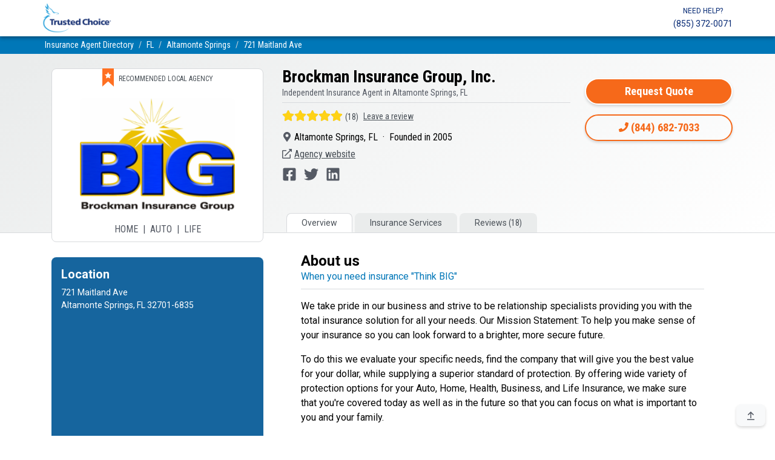

--- FILE ---
content_type: text/html;charset=UTF-8
request_url: https://www.trustedchoice.com/agency-profile/708354/brockman-insurance-group-inc/
body_size: 30592
content:
<!--
  ~ Copyright (C) Consumer Agent Portal, LLC - All Rights Reserved
  ~ Unauthorized copying of this file, via any medium is strictly prohibited
  ~ Proprietary and confidential
  ~ Written by chouyouyang, July 07, 2022
  -->

<!DOCTYPE html>

<html lang="en" xml:lang="en">


















<head>
    <meta charset="utf-8"><meta name="viewport" content="width=device-width,initial-scale=1"> <script>(function (w, d, s, l, i) {
                w[l] = w[l] || [];
                w[l].push({
                    'gtm.start':
                        new Date().getTime(), event: 'gtm.js'
                });
                var f = d.getElementsByTagName(s)[0],
                    j = d.createElement(s), dl = l != 'dataLayer' ? '&l=' + l : '';
                j.async = true;
                j.src =
                    'https://www.googletagmanager.com/gtm.js?id=' + i + dl + '&gtm_auth=' + "t7NVvGnv5tNzTM9FMMoaWg" + '&gtm_preview=env-' + "54" + '&gtm_cookies_win=x';
                f.parentNode.insertBefore(j, f);
            })(window, document, 'script', 'dataLayer', 'GTM-M29M54M');</script> <title>Brockman Insurance Group, Inc. - Independent Insurance Agent in Altamonte Springs, FL 32701-6835</title><meta name="description" content="Brockman Insurance Group, Inc., We take pride in our business and strive to be relationship specialists providing you with the total insurance solution for "><link rel="canonical" href="https://www.insurancedirectory.com/agency-profile/708354/brockman-insurance-group-inc/"> <meta name="google-site-verification" content="vNoOiPBbyYkwHseaO8azdq15a2EvE9LjQ2cMFFqcFUk"><meta name="msvalidate.01" content="90238126FFE538C031B971DBA7F9CB4B"><meta name="p:domain_verify" content="7e0f1194fb5d52275a33c70db7f1d047"><meta name="facebook-domain-verification" content="9fiuqotllvpqvc6jk3frgx2itexnxo">  <link rel="shortcut icon" href="/favicon.ico" type="image/x-icon"><link rel="icon" sizes="192x192" href="/favicon.ico"><link rel="apple-touch-icon" href="/apple-touch-icon.png"><link rel="apple-touch-icon" sizes="57x57" href="/apple-touch-icon-57x57.png"><link rel="apple-touch-icon" sizes="72x72" href="/apple-touch-icon-72x72.png"><link rel="apple-touch-icon" sizes="76x76" href="/apple-touch-icon-76x76.png"><link rel="apple-touch-icon" sizes="114x114" href="/apple-touch-icon-114x114.png"><link rel="apple-touch-icon" sizes="120x120" href="/apple-touch-icon-120x120.png"><link rel="apple-touch-icon" sizes="144x144" href="/apple-touch-icon-144x144.png"><link rel="apple-touch-icon" sizes="152x152" href="/apple-touch-icon-152x152.png"><link rel="apple-touch-icon" sizes="180x180" href="/apple-touch-icon-180x180.png">  <script type="text/javascript">var _iub=_iub||[];_iub.csConfiguration={countryDetection:!0,enableGdpr:!1,enableUspr:!0,floatingPreferencesButtonDisplay:"bottom-right",lang:"en",siteId:2741231,tcfPurposes:{2:"consent_only",7:"consent_only",8:"consent_only",9:"consent_only",10:"consent_only"},cookiePolicyId:75803826,banner:{backgroundColor:"#FFFFFF",backgroundOverlay:!0,closeButtonDisplay:!1,logo:null,position:"float-bottom-center",textColor:"#000000"}}</script><script type="text/javascript" src="//cs.iubenda.com/sync/2741231.js"></script><script type="text/javascript" src="//cdn.iubenda.com/cs/gpp/stub.js"></script><script type="text/javascript" src="//cdn.iubenda.com/cs/iubenda_cs.js" charset="UTF-8" async></script>  
    <style>.py-2{padding-bottom:.5rem!important}@font-face{font-family:Roboto;font-style:italic;font-weight:400;font-display:swap;src:url(https://fonts.gstatic.com/s/roboto/v29/KFOkCnqEu92Fr1Mu52xP.ttf) format('truetype')}@font-face{font-family:Roboto;font-style:normal;font-weight:300;font-display:swap;src:url(https://fonts.gstatic.com/s/roboto/v29/KFOlCnqEu92Fr1MmSU5vAw.ttf) format('truetype')}@font-face{font-family:Roboto;font-style:normal;font-weight:400;font-display:swap;src:url(https://fonts.gstatic.com/s/roboto/v29/KFOmCnqEu92Fr1Me5Q.ttf) format('truetype')}@font-face{font-family:Roboto;font-style:normal;font-weight:500;font-display:swap;src:url(https://fonts.gstatic.com/s/roboto/v29/KFOlCnqEu92Fr1MmEU9vAw.ttf) format('truetype')}@font-face{font-family:Roboto;font-style:normal;font-weight:700;font-display:swap;src:url(https://fonts.gstatic.com/s/roboto/v29/KFOlCnqEu92Fr1MmWUlvAw.ttf) format('truetype')}@font-face{font-family:Roboto;font-style:normal;font-weight:900;font-display:swap;src:url(https://fonts.gstatic.com/s/roboto/v29/KFOlCnqEu92Fr1MmYUtvAw.ttf) format('truetype')}@font-face{font-family:'Roboto Condensed';font-style:normal;font-weight:400;font-display:swap;src:url(https://fonts.gstatic.com/s/robotocondensed/v19/ieVl2ZhZI2eCN5jzbjEETS9weq8-59U.ttf) format('truetype')}@font-face{font-family:'Roboto Condensed';font-style:normal;font-weight:700;font-display:swap;src:url(https://fonts.gstatic.com/s/robotocondensed/v19/ieVi2ZhZI2eCN5jzbjEETS9weq8-32meKCM.ttf) format('truetype')}header,hgroup,main,nav,section{display:block}.h1,.h6,h1,h2,h4,h5,h6{margin-bottom:.5rem;font-family:Roboto,-apple-system,BlinkMacSystemFont,"Segoe UI","Helvetica Neue",Arial,"Noto Sans",sans-serif,"Apple Color Emoji","Segoe UI Emoji","Segoe UI Symbol","Noto Color Emoji";font-weight:700;line-height:1.2}h5{font-size:1.25rem}.mb-5{margin-bottom:3rem!important}.py-3{padding-bottom:1rem!important}ol,p,ul{margin-top:0;margin-bottom:1rem}.col-12,.col-lg-4,.col-lg-8,.col-md-6,.col-sm-10{position:relative;width:100%;padding-right:15px;padding-left:15px}:root{--blue:#007bff;--indigo:#6610f2;--purple:#6f42c1;--pink:#e83e8c;--red:#dc3545;--orange:#fd7e14;--yellow:#ffc107;--green:#28a745;--teal:#20c997;--cyan:#17a2b8;--white:#fff;--gray:#545963;--gray-dark:#343a40;--primary:#0077b8;--secondary:#f6691a;--success:#28a745;--info:#0077b8;--warning:#ffc107;--danger:#dc3545;--light:#f8f9fa;--dark:#343a40;--white:#fff;--breakpoint-xs:0;--breakpoint-sm:576px;--breakpoint-md:768px;--breakpoint-lg:992px;--breakpoint-xl:1200px;--font-family-sans-serif:"Roboto",-apple-system,BlinkMacSystemFont,"Segoe UI","Helvetica Neue",Arial,"Noto Sans",sans-serif,"Apple Color Emoji","Segoe UI Emoji","Segoe UI Symbol","Noto Color Emoji";--font-family-monospace:SFMono-Regular,Menlo,Monaco,Consolas,"Liberation Mono","Courier New",monospace}*,::after,::before{box-sizing:border-box}html{font-family:sans-serif;line-height:1.15;-webkit-text-size-adjust:100%;height:100%}aside,header,hgroup,main,nav,section{display:block}body{margin:0;font-family:Roboto,-apple-system,BlinkMacSystemFont,"Segoe UI","Helvetica Neue",Arial,"Noto Sans",sans-serif,"Apple Color Emoji","Segoe UI Emoji","Segoe UI Symbol","Noto Color Emoji";font-size:1rem;font-weight:400;line-height:1.5;color:#030303;text-align:left;background-color:#fff}h1,h2,h4,h5,h6{margin-top:0}dl,ol,p,ul{margin-top:0;margin-bottom:1rem}address{margin-bottom:1rem;font-style:normal;line-height:inherit}dt{font-weight:700}dd{margin-bottom:.5rem;margin-left:0}blockquote{margin:0 0 1rem}b,strong{font-weight:bolder}a{color:#035096;text-decoration:none;background-color:transparent}img{vertical-align:middle;border-style:none}button{border-radius:0}button{margin:0;font-family:inherit;font-size:inherit;line-height:inherit}button{overflow:visible}button{text-transform:none}[type=button],button{-webkit-appearance:button}[type=button]::-moz-focus-inner,button::-moz-focus-inner{padding:0;border-style:none}::-webkit-file-upload-button{font:inherit;-webkit-appearance:button}.h1,.h5,.h6,h1,h2,h4,h5,h6{margin-bottom:.5rem;font-family:Roboto,-apple-system,BlinkMacSystemFont,"Segoe UI","Helvetica Neue",Arial,"Noto Sans",sans-serif,"Apple Color Emoji","Segoe UI Emoji","Segoe UI Symbol","Noto Color Emoji";font-weight:700;line-height:1.2}.h1,h1{font-size:2.5rem}@media (max-width:1200px){.h1,h1{font-size:calc(1.375rem + 1.5vw)}}h2{font-size:2rem}@media (max-width:1200px){h2{font-size:calc(1.325rem + .9vw)}}h4{font-size:1.5rem}@media (max-width:1200px){h4{font-size:calc(1.275rem + .3vw)}}.h5,h5{font-size:1.25rem}.h6,h6{font-size:1rem}hr{box-sizing:content-box;height:0;overflow:visible;margin-top:1rem;margin-bottom:1rem;border:0;border-top:1px solid rgba(0,0,0,.1)}small{font-size:80%;font-weight:400}.list-inline-item{display:inline-block}.list-inline-item:not(:last-child){margin-right:.5rem}.blockquote{margin-bottom:1rem;font-size:1.25rem}.container{width:100%;padding-right:15px;padding-left:15px;margin-right:auto;margin-left:auto}@media (min-width:576px){.container{max-width:540px}}@media (min-width:768px){.container{max-width:720px}}@media (min-width:992px){.container{max-width:960px}}@media (min-width:1200px){.container{max-width:1140px}}.row{display:flex;flex-wrap:wrap;margin-right:-15px;margin-left:-15px}.col-10,.col-12,.col-2,.col-lg-4,.col-lg-8,.col-md-6,.col-sm-10{position:relative;width:100%;padding-right:15px;padding-left:15px}.col-2{flex:0 0 16.66666667%;max-width:16.66666667%}.col-10{flex:0 0 83.33333333%;max-width:83.33333333%}.col-12{flex:0 0 100%;max-width:100%}@media (min-width:576px){.col-sm-10{flex:0 0 83.33333333%;max-width:83.33333333%}}@media (min-width:768px){.col-md-6{flex:0 0 50%;max-width:50%}}@media (min-width:992px){.col-lg-4{flex:0 0 33.33333333%;max-width:33.33333333%}.col-lg-8{flex:0 0 66.66666667%;max-width:66.66666667%}.order-lg-1{order:1}.order-lg-12{order:12}}.btn{display:inline-block;font-family:"Roboto Condensed",-apple-system,BlinkMacSystemFont,"Segoe UI","Helvetica Neue",Arial,"Noto Sans",sans-serif,"Apple Color Emoji","Segoe UI Emoji","Segoe UI Symbol","Noto Color Emoji";font-weight:400;color:#030303;text-align:center;vertical-align:middle;background-color:transparent;border:2px solid transparent;padding:.375rem 1rem;font-size:1rem;line-height:1.5;border-radius:25px}.btn-primary{color:#fff;background-color:#0077b8}.btn-info{color:#fff;background-color:#0077b8}.btn-light{color:#030303;background-color:#f8f9fa}.btn-outline-secondary{color:#f6691a}.btn-sm{padding:.25rem 1rem;font-size:.875rem;line-height:1.5;border-radius:25px}.btn-block{display:block;width:100%}.fade:not(.show){opacity:0}.collapse:not(.show){display:none}.nav{display:flex;flex-wrap:wrap;padding-left:0;margin-bottom:0;list-style:none}.nav-link{display:block;padding:.5rem 1rem}.nav-tabs{border-bottom:1px solid #d8dadd}.nav-tabs .nav-link{margin-bottom:-1px;border:1px solid transparent;border-top-left-radius:.5rem;border-top-right-radius:.5rem}.nav-tabs .nav-link.active{color:#495057;background-color:#fff;border-color:#d8dadd #d8dadd #fff}.tab-content>.tab-pane{display:none}.tab-content>.active{display:block}.navbar{position:relative;display:flex;flex-wrap:wrap;align-items:center;justify-content:space-between;padding:.5rem 1rem}.navbar .container{display:flex;flex-wrap:wrap;align-items:center;justify-content:space-between}.navbar-brand{display:inline-block;padding-top:.3125rem;padding-bottom:.3125rem;margin-right:1rem;font-size:1.25rem;line-height:inherit;white-space:nowrap}.navbar-text{display:inline-block;padding-top:.5rem;padding-bottom:.5rem}.navbar-collapse{flex-basis:100%;flex-grow:1;align-items:center}.navbar-expand{flex-flow:row nowrap;justify-content:flex-start}.navbar-expand>.container{padding-right:0;padding-left:0;flex-wrap:nowrap}.navbar-expand .navbar-collapse{display:flex!important;flex-basis:auto}.navbar-light .navbar-brand{color:rgba(0,0,0,.9)}.navbar-light .navbar-text{color:rgba(0,0,0,.5)}.navbar-light .navbar-text a{color:rgba(0,0,0,.9)}.card-header{padding:.75rem 1.25rem;margin-bottom:0;background-color:rgba(0,0,0,.03);border-bottom:1px solid rgba(0,0,0,.125)}.card-header:first-child{border-radius:calc(.5rem - 1px) calc(.5rem - 1px) 0 0}.breadcrumb{display:flex;flex-wrap:wrap;padding:.75rem 1rem;margin-bottom:1rem;list-style:none;background-color:#eaecec;border-radius:.5rem}.breadcrumb-item+.breadcrumb-item{padding-left:.5rem}.breadcrumb-item+.breadcrumb-item::before{float:left;padding-right:.5rem;color:#545963;content:"/"}.breadcrumb-item.active{color:#545963}.badge{display:inline-block;padding:.25em .4em;font-size:75%;font-weight:700;line-height:1;text-align:center;white-space:nowrap;vertical-align:baseline;border-radius:.5rem}.list-group{display:flex;flex-direction:column;padding-left:0;margin-bottom:0;border-radius:.5rem}.list-group-item{position:relative;display:block;padding:.75rem 1.25rem;background-color:#fff;border:1px solid rgba(0,0,0,.125)}.list-group-item:first-child{border-top-left-radius:inherit;border-top-right-radius:inherit}.list-group-item:last-child{border-bottom-right-radius:inherit;border-bottom-left-radius:inherit}.list-group-item+.list-group-item{border-top-width:0}.list-group-flush{border-radius:0}.list-group-flush>.list-group-item{border-width:0 0 1px}.list-group-flush>.list-group-item:last-child{border-bottom-width:0}.close{float:right;font-size:1.5rem;font-weight:700;line-height:1;color:#000;text-shadow:0 1px 0 #fff;opacity:.5}@media (max-width:1200px){.close{font-size:calc(1.275rem + .3vw)}}button.close{padding:0;background-color:transparent;border:0}.toast{flex-basis:350px;max-width:350px;font-size:.875rem;background-color:rgba(255,255,255,.85);background-clip:padding-box;border:1px solid rgba(0,0,0,.1);box-shadow:0 .25rem .75rem rgba(0,0,0,.1);opacity:0;border-radius:.25rem}.toast.hide{display:none}.toast-header{display:flex;align-items:center;padding:.25rem .75rem;color:#545963;background-color:rgba(255,255,255,.85);background-clip:padding-box;border-bottom:1px solid rgba(0,0,0,.05);border-top-left-radius:calc(.25rem - 1px);border-top-right-radius:calc(.25rem - 1px)}.toast-body{padding:.75rem}.modal{position:fixed;top:0;left:0;z-index:1050;display:none;width:100%;height:100%;overflow:hidden;outline:0}.modal-dialog{position:relative;width:auto;margin:.5rem}.modal.fade .modal-dialog{transform:translate(0,-50px)}.modal-dialog-centered{display:flex;align-items:center;min-height:calc(100% - 1rem)}.modal-dialog-centered::before{display:block;height:calc(100vh - 1rem);height:-webkit-min-content;height:-moz-min-content;height:min-content;content:""}.modal-content{position:relative;display:flex;flex-direction:column;width:100%;background-color:#fff;background-clip:padding-box;border:1px solid rgba(0,0,0,.2);border-radius:25px;outline:0}.modal-header{display:flex;align-items:flex-start;justify-content:space-between;padding:1rem;border-bottom:1px solid #d8dadd;border-top-left-radius:24px;border-top-right-radius:24px}.modal-header .close{padding:1rem;margin:-1rem -1rem -1rem auto}.modal-title{margin-bottom:0;line-height:1.5}.modal-body{position:relative;flex:1 1 auto;padding:1rem}.modal-footer{display:flex;flex-wrap:wrap;align-items:center;justify-content:flex-end;padding:.75rem;border-top:1px solid #d8dadd;border-bottom-right-radius:24px;border-bottom-left-radius:24px}.modal-footer>*{margin:.25rem}@media (min-width:576px){.modal-dialog{max-width:500px;margin:1.75rem auto}.modal-dialog-centered{min-height:calc(100% - 3.5rem)}.modal-dialog-centered::before{height:calc(100vh - 3.5rem);height:-webkit-min-content;height:-moz-min-content;height:min-content}}.carousel{position:relative}.carousel-inner{position:relative;width:100%;overflow:hidden}.carousel-inner::after{display:block;clear:both;content:""}.carousel-item{position:relative;display:none;float:left;width:100%;margin-right:-100%;-webkit-backface-visibility:hidden;backface-visibility:hidden}.carousel-item.active{display:block}.carousel-control-next,.carousel-control-prev{position:absolute;top:0;bottom:0;z-index:1;display:flex;align-items:center;justify-content:center;width:15%;color:#fff;text-align:center;opacity:.5}.carousel-control-prev{left:0}.carousel-control-next{right:0}.bg-success{background-color:#28a745!important}.bg-light{background-color:#f8f9fa!important}.bg-white{background-color:#fff!important}.bg-transparent{background-color:transparent!important}.border{border:1px solid #d8dadd!important}.border-top{border-top:1px solid #d8dadd!important}.border-bottom{border-bottom:1px solid #d8dadd!important}.border-0{border:0!important}.border-bottom-0{border-bottom:0!important}.border-dark{border-color:#343a40!important}.rounded{border-radius:.5rem!important}.rounded-0{border-radius:0!important}.d-none{display:none!important}.d-inline-block{display:inline-block!important}.d-block{display:block!important}.d-flex{display:flex!important}@media (min-width:768px){.d-md-block{display:block!important}}@media (min-width:992px){.modal-lg{max-width:800px}.d-lg-flex{display:flex!important}}.embed-responsive{position:relative;display:block;width:100%;padding:0;overflow:hidden}.embed-responsive::before{display:block;content:""}.embed-responsive .embed-responsive-item,.embed-responsive iframe{position:absolute;top:0;bottom:0;left:0;width:100%;height:100%;border:0}.embed-responsive-1by1::before{padding-top:100%}.flex-row{flex-direction:row!important}.flex-column{flex-direction:column!important}.flex-wrap{flex-wrap:wrap!important}.justify-content-start{justify-content:flex-start!important}.justify-content-center{justify-content:center!important}.justify-content-between{justify-content:space-between!important}.align-items-center{align-items:center!important}.align-content-center{align-content:center!important}.align-self-center{align-self:center!important}.position-fixed{position:fixed!important}.sr-only{position:absolute;width:1px;height:1px;padding:0;margin:-1px;overflow:hidden;clip:rect(0,0,0,0);white-space:nowrap;border:0}.w-25{width:25%!important}.w-75{width:75%!important}.w-100{width:100%!important}.h-100{height:100%!important}.m-0{margin:0!important}.mb-0{margin-bottom:0!important}.mt-1,.my-1{margin-top:.25rem!important}.mr-1{margin-right:.25rem!important}.mb-1,.my-1{margin-bottom:.25rem!important}.m-2{margin:.5rem!important}.mt-2{margin-top:.5rem!important}.mr-2,.mx-2{margin-right:.5rem!important}.mb-2{margin-bottom:.5rem!important}.ml-2,.mx-2{margin-left:.5rem!important}.m-3{margin:1rem!important}.mt-3,.my-3{margin-top:1rem!important}.mb-3,.my-3{margin-bottom:1rem!important}.mb-4{margin-bottom:1.5rem!important}.my-5{margin-top:3rem!important}.mb-5,.my-5{margin-bottom:3rem!important}.p-0{padding:0!important}.pt-0,.py-0{padding-top:0!important}.py-0{padding-bottom:0!important}.pl-0{padding-left:0!important}.pt-1,.py-1{padding-top:.25rem!important}.px-1{padding-right:.25rem!important}.py-1{padding-bottom:.25rem!important}.px-1{padding-left:.25rem!important}.p-2{padding:.5rem!important}.pt-2,.py-2{padding-top:.5rem!important}.px-2{padding-right:.5rem!important}.pb-2,.py-2{padding-bottom:.5rem!important}.px-2{padding-left:.5rem!important}.p-3{padding:1rem!important}.pt-3,.py-3{padding-top:1rem!important}.pb-3,.py-3{padding-bottom:1rem!important}.p-4{padding:1.5rem!important}.pt-4{padding-top:1.5rem!important}.px-4{padding-right:1.5rem!important}.px-4{padding-left:1.5rem!important}.mx-n2{margin-right:-.5rem!important}.mx-n2{margin-left:-.5rem!important}.mx-n3{margin-right:-1rem!important}.mx-n3{margin-left:-1rem!important}.mr-auto,.mx-auto{margin-right:auto!important}.ml-auto,.mx-auto{margin-left:auto!important}@media (min-width:576px){.mx-sm-2{margin-right:.5rem!important}.mx-sm-2{margin-left:.5rem!important}.px-sm-4{padding-right:1.5rem!important}.px-sm-4{padding-left:1.5rem!important}}@media (min-width:768px){.mb-md-0{margin-bottom:0!important}.mb-md-1{margin-bottom:.25rem!important}.m-md-2{margin:.5rem!important}.px-md-0{padding-right:0!important}.px-md-0{padding-left:0!important}.pl-md-3{padding-left:1rem!important}.p-md-4{padding:1.5rem!important}.py-md-4{padding-top:1.5rem!important}.py-md-4{padding-bottom:1.5rem!important}.m-md-auto{margin:auto!important}}.text-left{text-align:left!important}.text-center{text-align:center!important}@media (min-width:992px){.my-lg-3{margin-top:1rem!important}.my-lg-3{margin-bottom:1rem!important}.mx-lg-5{margin-right:3rem!important}.mx-lg-5{margin-left:3rem!important}.pb-lg-4{padding-bottom:1.5rem!important}.px-lg-5{padding-right:3rem!important}.px-lg-5{padding-left:3rem!important}.mt-lg-n2{margin-top:-.5rem!important}.mt-lg-n4{margin-top:-1.5rem!important}.mb-lg-n6{margin-bottom:-4rem!important}.text-lg-right{text-align:right!important}}.text-uppercase{text-transform:uppercase!important}.font-weight-light{font-weight:300!important}.font-weight-normal{font-weight:400!important}.font-weight-bold{font-weight:700!important}.font-italic{font-style:italic!important}.text-dark{color:#343a40!important}.text-white{color:#fff!important}.text-muted{color:#545963!important}.text-decoration-none{text-decoration:none!important}.bg-gray-200{background-color:#eaecec!important}.bg-tc-blue-500{background-color:#0077b8!important}.bg-tc-blue-700{background-color:#16659e!important}.bg-tc-blue-800{background-color:#062974!important}.shadow-4{box-shadow:0 2px 4px -1px rgba(0,0,0,.2),0 4px 5px 0 rgba(0,0,0,.14),0 1px 10px 0 rgba(0,0,0,.12)}.shadow-6{box-shadow:0 3px 5px -1px rgba(0,0,0,.2),0 6px 10px 0 rgba(0,0,0,.14),0 1px 18px 0 rgba(0,0,0,.12)}.shadow-24{box-shadow:0 11px 15px -7px rgba(0,0,0,.2),0 24px 38px 3px rgba(0,0,0,.14),0 9px 46px 8px rgba(0,0,0,.12)}.text-gray-700{color:#495057}.text-tc-blue-500{color:#0077b8}.text-tc-blue-800{color:#062974}.text-xs{font-size:.75rem}.text-sm{font-size:.875rem}.text-base{font-size:1rem}.text-lg{font-size:1.125rem}.text-xl{font-size:1.25rem}.text-3xl{font-size:1.75rem}.font-condensed{font-family:"Roboto Condensed",-apple-system,BlinkMacSystemFont,"Segoe UI","Helvetica Neue",Arial,"Noto Sans",sans-serif,"Apple Color Emoji","Segoe UI Emoji","Segoe UI Symbol","Noto Color Emoji"}.lh-1{line-height:1}.lh-sm{line-height:1.25}.lh-lg{line-height:2}.font-roboto-condensed{font-family:'roboto condensed',sans-serif}.img-orange-500{-webkit-filter:invert(49%) sepia(16%) saturate(4415%) hue-rotate(349deg) brightness(97%) contrast(98%);filter:invert(49%) sepia(16%) saturate(4415%) hue-rotate(349deg) brightness(97%) contrast(98%)}.img-blue-500{-webkit-filter:invert(31%) sepia(68%) saturate(1402%) hue-rotate(173deg) brightness(97%) contrast(101%);filter:invert(31%) sepia(68%) saturate(1402%) hue-rotate(173deg) brightness(97%) contrast(101%)}.img-blue-600{-webkit-filter:invert(19%) sepia(69%) saturate(3216%) hue-rotate(196deg) brightness(84%) contrast(98%);filter:invert(19%) sepia(69%) saturate(3216%) hue-rotate(196deg) brightness(84%) contrast(98%)}.img-gray-600{-webkit-filter:invert(33%) sepia(16%) saturate(363%) hue-rotate(182deg) brightness(93%) contrast(81%);filter:invert(33%) sepia(16%) saturate(363%) hue-rotate(182deg) brightness(93%) contrast(81%)}.img-white-800{-webkit-filter:invert(100%) sepia(2%) saturate(641%) hue-rotate(200deg) brightness(121%) contrast(100%);filter:invert(100%) sepia(2%) saturate(641%) hue-rotate(200deg) brightness(121%) contrast(100%)}.list-inline-divided{padding-left:0;list-style:none}.list-inline-divided .list-inline-item:not(:last-child){margin-right:.25rem}.list-inline-divided .list-inline-item:not(:last-child)::after{content:" |";margin-left:calc(.25rem)}#header.navbar-light{background-color:#fff}#header.navbar-light .header-cta .header-cta-label,#header.navbar-light .header-cta a{color:#062974}#back-to-top{position:fixed;right:16px;bottom:16px}.btn-primary{font-weight:700;border-color:#fff;box-shadow:0 .15rem .25rem rgba(0,0,0,.15)}.btn-outline-secondary{font-weight:700;border-color:#f6691a;box-shadow:0 .15rem .25rem rgba(0,0,0,.15)}.btn-info{font-weight:700;border-color:#fff;box-shadow:0 .15rem .25rem rgba(0,0,0,.15)}.btn-light{font-weight:700;border-color:#fff;box-shadow:0 .15rem .25rem rgba(0,0,0,.15)}span.svg-ranking{position:relative;vertical-align:middle}span.svg-ranking span{position:absolute;background-repeat:repeat-x;height:100%}span.svg-ranking span.full{-webkit-filter:invert(81%) sepia(47%) saturate(932%) hue-rotate(344deg) brightness(106%) contrast(101%);filter:invert(81%) sepia(47%) saturate(932%) hue-rotate(344deg) brightness(106%) contrast(101%);z-index:1;background-image:url(/icons/solid/star.svg);left:0}span.svg-ranking span.empty{-webkit-filter:invert(17%) sepia(6%) saturate(1201%) hue-rotate(169deg) brightness(97%) contrast(84%);filter:invert(17%) sepia(6%) saturate(1201%) hue-rotate(169deg) brightness(97%) contrast(84%);opacity:.2;width:100%;right:0;background-image:url(/icons/solid/star.svg)}body{display:flex;flex-direction:column;height:100%}main{flex:1 0 auto}img{max-width:100%}#agency-profile header{background-image:linear-gradient(360deg,#fff 0,#eaecec 91%)}#agency-profile #agency-profile-header-details .list-inline-divided .list-inline-item:not(:last-child)::after{content:" \00b7"}#agency-profile #agency-profile-header-details a{color:#495057}#agency-profile #agency-profile-btn-container .btn{min-width:165px}#agency-profile .nav-tabs{margin-top:-.05rem!important}#agency-profile .nav-tabs a{color:#495057}#agency-profile .nav-link{background-color:#eaecec;padding:.3rem .75rem}#agency-profile .nav-link.active{background-color:#fff}#agency-profile aside{font-size:.875rem}#agency-profile aside .embed-responsive{max-height:275px}#agency-profile #team-members img{max-height:8rem;max-width:8rem}#agency-profile section#cl-appetite li,#agency-profile section#pl-appetite li{flex-basis:100%}@media (min-width:768px){#agency-profile #agency-profile-btn-container .btn{min-width:244px}#agency-profile section#cl-appetite li,#agency-profile section#pl-appetite li{flex-basis:50%}.nav-tabs{line-height:1.5}}.nav-tabs{overflow-x:auto;overflow-y:hidden;flex-wrap:nowrap}.nav-tabs>li{float:none}#agency-profile-reviews p{line-height:1.75}#agency-profile-reviews .list-group-item{padding-right:1.5rem;padding-left:1.5rem}#agency-profile-breadcrumb{font-size:.875rem}#agency-profile-breadcrumb .breadcrumb-item::before{color:#d8dadd}#agency-profile-logo-container{min-height:10rem}#agency-profile-logo-container img{max-width:14rem;max-height:10rem}#agency-profile-logo-container.state-partner span{font-size:12px}#agency-profile-logo-container.state-partner{min-height:auto}@media (min-width:992px){#agency-profile header{background-image:linear-gradient(320deg,#fff 0,#eaecec 91%);border-bottom:1px solid #d8dadd}#agency-profile-logo-container{min-height:12rem}#agency-profile-logo-container img{max-width:16rem;max-height:12rem}#agency-profile-logo-container.state-partner img{max-width:12rem;max-height:7rem}}#agency-profile-professional-badge{padding:0 15px}#agency-profile-review-carousel blockquote{width:84%;font-size:1rem;overflow:hidden;display:-webkit-box;-webkit-box-orient:vertical;-webkit-line-clamp:6}#agency-profile-lob-content .list-group-item [data-toggle=collapse].collapsed .lob-content-minus{display:none}a .orange-phone-img{display:inline}a .white-phone-img{display:none}</style>

    <meta name="_csrf" content="b1dabb51-f9d2-4033-8406-f22d98901214">

    <!-- Add the structured data for agency profile -->
    <script type="application/ld+json">{
  "@context" : "https://schema.org/",
  "@type" : "InsuranceAgency",
  "name" : "Brockman Insurance Group, Inc.",
  "legalName" : "Brockman Insurance Group, Inc.",
  "telephone" : "(844) 682-7033",
  "email" : "mike@brockmaninsurance.com",
  "description" : "We take pride in our business and strive to be relationship specialists providing you with the total insurance solution for all your needs. Our Mission Statement: To help you make sense of your insurance so you can look forward to a brighter... read more about Brockman Insurance Group, Inc., Altamonte Springs, FL 32701-6835",
  "areaServed" : [ "Florida" ],
  "image" : "https://www.trustedchoice.com/agency/7241/image",
  "address" : {
    "@type" : "PostalAddress",
    "streetAddress" : [ "721 Maitland Ave" ],
    "addressLocality" : "Altamonte Springs",
    "addressRegion" : "FL",
    "postalCode" : "32701-6835"
  },
  "geo" : {
    "@type" : "GeoCoordinates",
    "latitude" : 28.65029,
    "longitude" : -81.36573,
    "postalCode" : "32701-6835",
    "address" : {
      "@type" : "PostalAddress",
      "streetAddress" : [ "721 Maitland Ave" ],
      "addressLocality" : "Altamonte Springs",
      "addressRegion" : "FL",
      "postalCode" : "32701-6835"
    },
    "addressCountry" : {
      "@type" : "Country",
      "name" : "US"
    }
  },
  "aggregateRating" : {
    "@type" : "AggregateRating",
    "ratingValue" : "5",
    "reviewCount" : "18"
  },
  "foundingDate" : "2005",
  "openingHours" : "Mo 09:00-17:00,Tu 09:00-17:00,We 09:00-17:00,Th 09:00-17:00,Fr 09:00-17:00"
}</script>

    <script>
        var viewCookie = getCookie("productViews");
        var membershipId = "708354";

        if (viewCookie != null && viewCookie != "") {
            var membershipIds = viewCookie.split("|");
            var membershipIdExists = false;
            var membershipIdsLength = membershipIds.length;
            //could use array.indexOf here but would not be supported on all browsers (e.g. IE8)
            for (var i = 0; i < membershipIdsLength; i++) {
                if (membershipIds[i] == membershipId) {
                    membershipIdExists = true;
                    break;
                }
            }
            if (!membershipIdExists) {
                setCookie("productViews", viewCookie + "|" + membershipId, 1);
                setDataLayer();
            }
        } else {
            setCookie("productViews", membershipId, 1);
            setDataLayer();
        }

        //grabbed from https://www.w3schools.com/js/js_cookies.asp
        function setCookie(cname, cvalue, exdays) {
            var d = new Date();
            d.setTime(d.getTime() + (exdays * 24 * 60 * 60 * 1000));
            var expires = "expires=" + d.toUTCString();
            document.cookie = cname + "=" + cvalue + ";" + expires + ";path=/";
        }

        function getCookie(cname) {
            var name = cname + "=";
            var decodedCookie = decodeURIComponent(document.cookie);
            var ca = decodedCookie.split(';');
            for (var i = 0; i < ca.length; i++) {
                var c = ca[i];
                while (c.charAt(0) == ' ') {
                    c = c.substring(1);
                }
                if (c.indexOf(name) == 0) {
                    return c.substring(name.length, c.length);
                }
            }
            return "";
        }

        function setDataLayer() {
            window.dataLayer.push({
                ecommerce: {
                    detail: {  //product detail action
                        products: [{
                            name: "Brockman Insurance Group, Inc.",
                            id: "708354",
                            brand: "Advantage",
                            variant: "32701-6835",
                            list: 'Agency Profile',
                            category: 'Agency'
                        }] //product detail object
                    }
                },
                event: 'eEcommerceEvent'
            });
        }
    </script>
</head>

<body id="agency-profile">
<noscript><iframe src="https://www.googletagmanager.com/ns.html?id=GTM-M29M54M&amp;gtm_auth=t7NVvGnv5tNzTM9FMMoaWg&amp;gtm_preview=env-54&amp;gtm_cookies_win=x" height="0" width="0" style="display:none;visibility:hidden"></iframe></noscript> 

<header class="pb-lg-4">
    <nav id="header" class="navbar navbar-expand shadow-4 py-0 navbar-light"><div class="container"><a class="navbar-brand" href="/"><img src="/tc-logo-fullcolor.png" height="50" width="114" alt="TrustedChoice.com"></a><div class="collapse navbar-collapse"><div class="header-cta navbar-text text-uppercase text-center ml-auto py-0"><div class="header-cta-label text-xs">Need help?</div><a class="text-sm" href="tel:8553720071">(855) 372-0071</a></div></div></div></nav>

    

    <nav id="agency-profile-breadcrumb" class="bg-tc-blue-500 text-white font-condensed" aria-label="breadcrumb">
        <div class="container py-1 px-1">
            <ol class="breadcrumb m-0 p-0 bg-transparent">
                <li class="breadcrumb-item"><a class="text-white" href="/agent/">Insurance Agent Directory</a></li>
                <li class="breadcrumb-item">
                    <a class="text-white" href="/agent/fl/">FL</a>
                </li>
                <li class="breadcrumb-item">
                    <a class="text-white"
                       href="/agent/fl/altamonte-springs/">Altamonte Springs</a>
                </li>
                <li class="breadcrumb-item text-white active bold" aria-current="page">721 Maitland Ave</li>
            </ol>
        </div>
    </nav>

    <div class="container m-md-auto py-2 py-md-4">
        <div class="row">
            <div class="col-sm-10 col-md-6 col-lg-4 mb-4 mb-md-0">
                <div class="rounded border d-flex flex-column justify-content-between bg-white pt-1 mb-lg-n6">
                    <div id="agency-profile-professional-badge"
                         class="card-header d-flex align-items-center bg-transparent border-0 font-roboto-condensed py-0 text-gray-700 text-uppercase text-xs justify-content-center">
                        <img src='/dark-orange-flag-with-star.svg'
                             alt="A TrustedChoice.com recommended local Trusted Choice independent insurance agency, with elite-level expertise, is here to assist you with your insurance needs. Your protection is their priority."
                             title="A TrustedChoice.com recommended local Trusted Choice independent insurance agency, with elite-level expertise, is here to assist you with your insurance needs. Your protection is their priority."
                             data-toggle="tooltip"
                             data-placement="top"
                             width="19"
                             height="30">
                        
                        <span class="lh-sm ml-2">Recommended Local Agency</span>
                    </div>
                    <div class="text-center">
                        <div id="agency-profile-logo-container"
                             class="mx-auto my-1 my-lg-3 d-flex flex-column align-items-center justify-content-center">
                            <img class="rounded"
                                 src="/agency/7241/image"
                                 alt="Brockman Insurance Group, Inc.">
                        </div>
                    </div>
                    <ul id="agency-profile-lob-keywords"
                        class="font-condensed list-inline-divided text-center text-muted text-uppercase mb-2">
                        
                            <li class="list-inline-item">Home</li>
                        
                            <li class="list-inline-item">Auto</li>
                        
                            <li class="list-inline-item">Life</li>
                        
                    </ul>
                </div>
            </div>
            <div class="col-12 col-md-6 col-lg-8 pl-md-3">
                <div class="row">
                    <div class="col-lg-8">
                        <div class="d-flex align-items-top">
                            <hgroup>
                                <h1 class="mb-1 text-3xl lh-1" style="font-family: 'Roboto Condensed', sans-serif;">Brockman Insurance Group, Inc.</h1>
                                <h2 class="text-sm mb-2 text-muted font-weight-normal font-condensed">Independent Insurance Agent in Altamonte Springs, FL</h2>
                            </hgroup>
                        </div>

                        
                        <div id="agency-profile-header-details">
                            <div class="mb-2 pt-2 d-flex text-lg align-items-center justify-content-start border-top">
                                <a class="mr-2 font-condensed" id="header-rating" href="#">
                                    <span class="svg-ranking d-inline-block" role="img" style="width: 100px; height: 20px;" aria-label="4.95 out of 5 stars"><span class="full" style="background-size: 20px 20px; width: 98.99999618530273437500%;"></span> <span class="empty" style="background-size: 20px 20px;"></span></span>
                                    <span class="font-condensed text-sm mb-1 lh-lg">(18)</span>
                                </a>
                                
                                <a class="font-condensed text-sm" style='text-decoration: underline;'
                                   href="/agency-profile/708354/Brockman%20Insurance%20Group,%20Inc./new-review">Leave
                                    a review</a>
                            </div>
                            <div class="mb-2 mb-md-1 font-condensed list-inline-divided">
                                <address class="list-inline-item mb-0">
                                    <img class="img-gray-600 mb-1" src="/icons/solid/map-marker-alt.svg" width="16"
                                         height="16" alt="">
                                    <span>Altamonte Springs, FL</span>
                                </address>
                                <div class="list-inline-item">Founded in 2005</div>
                            </div>
                            <div id="agency-email" class="d-none">
                                <a class="mb-2 mb-md-1 d-block" href="mailto:mike@brockmaninsurance.com">
                                    <img class="img-gray-600 mb-1" src="/icons/solid/envelope.svg" width="16"
                                         height="16" alt="">
                                    <span class="font-condensed">mike@brockmaninsurance.com</span>
                                </a>
                            </div>
                            <div class="mb-2 mb-md-1 font-condensed">
                                <a target="_blank" style='text-decoration: underline;' href="http://www.brockmaninsurance.com"
                                   rel="noopener">
                                    <img class="img-gray-600 mr-1 mb-1" src="/icons/regular/external-link-alt.svg"
                                         width="16" height="16" alt="">Agency website</a>
                            </div>
                            <div class="mb-2 mb-md-1">
                                <div class="mt-2"><a href="https://www.facebook.com/Brockmaninsurancegroup" class="text-decoration-none" target="_blank" title="Facebook" rel="noopener"><img src="/icons/brands/facebook-square.svg" class="img-gray-600 mr-2" width="24" height="24" alt="Facebook"> </a><a href="https://twitter.com/Brockmanins" class="text-decoration-none" target="_blank" title="Twitter" rel="noopener"><img src="/icons/brands/twitter.svg" class="img-gray-600 mr-2" width="24" height="24" alt="Twitter"> </a><a href="https://www.linkedin.com/company/brockman-insurance-group" class="text-decoration-none" target="_blank" title="LinkedIn" rel="noopener"><img src="/icons/brands/linkedin.svg" class="img-gray-600 mr-2" width="24" height="24" alt="LinkedIn"> </a></div>
                            </div>
                        </div>
                    </div>
                    <!-- BUTTONS GO HERE-->
                    <div id="agency-profile-btn-container"
                         class="col-lg-4 px-md-0 text-center text-md-left text-lg-right">
                        
                        
                            
                            
                                <a class="btn btn-secondary mt-3 mr-3 mr-lg-0"
                                   href="/find-an-agent/?a=708354"
                                   onclick="window.dataLayer.push({'ctaReferrerUrl': window.location.pathname,'event': 'setCustomDimensions'});">
                                    Request Quote
                                </a>
                            
                            
                        
                        <a href="tel:(844) 682-7033" class="btn btn-outline-secondary mt-3">
                            <img class="img-orange-500 orange-phone-img mb-1" src="/icons/solid/phone.svg" width="16"
                                 height="16" alt="">
                            <img class="img-white-800 white-phone-img mb-1" src="/icons/solid/phone.svg" width="16"
                                 height="16" alt="">
                            <span>(844) 682-7033</span>
                        </a>
                    </div>
                </div>
            </div>
        </div>
    </div>
</header>

<main class="container">
    <div class="row mt-lg-n2">
        <div class="col-lg-8 order-lg-12 mt-3 mt-lg-n4">
            
                <ul class="nav nav-tabs mx-n2 lh-sm mx-sm-2 text-center flex-nowrap"
                    id="profile-tabs"
                    role="tablist">
                    <li class="nav-item mr-1 text-sm" role="presentation">
                        <a class="nav-link px-2 px-sm-4 h-100 active" id="overview-tab" data-toggle="tab"
                           href="#overview" role="tab"
                           aria-controls="overview" aria-selected="true">Overview</a>
                    </li>
                    <li class="nav-item mr-1 text-sm" role="presentation">
                        <a class="nav-link px-2 px-sm-4" id="coverages-tab" data-toggle="tab" href="#coverages"
                           role="tab"
                           aria-controls="coverages" aria-selected="false">Insurance Services</a>
                    </li>
                    
                    <li class="nav-item text-sm" role="presentation">
                        <a class="nav-link px-2 px-sm-4 h-100" id="reviews-tab" data-toggle="tab" href="#reviews"
                           role="tab"
                           aria-controls="reviews" aria-selected="false">Reviews
                            <span class="font-condensed text-sm">(18)</span>
                        </a>
                    </li>
                </ul>
                <div class="mb-4 m-md-2 pt-4 p-md-4">
                    <div class="tab-content" id="tabContent">
                        <div class="tab-pane fade show active" id="overview" role="tabpanel"
                             aria-labelledby="overview-tab">
                            <section id="agency-profile-description" class="mb-5">
                                <h3 class="h4 mb-0">About us</h3>
                                <p class="pb-2 text-tc-blue-500 border-bottom">When you need insurance &quot;Think BIG&quot;</p>
                                
                                    <div class="mb-5"><p>We take pride in our business and strive to be relationship specialists providing you with the total insurance solution for all your needs.  Our Mission Statement: To help you make sense of your insurance so you can look forward to a brighter, more secure future.</p><p>To do this we evaluate your specific needs, find the company that will give you the best value for your dollar, while supplying a superior standard of protection.  By offering wide variety of protection options for your Auto, Home, Health, Business, and Life Insurance, we make sure that you're covered today as well as in the future so that you can focus on what is important to you and your family. </p><p> At Brockman Insurance Group our main goal is to assist you in identifying your needs and problems, while putting together a customized plan that's simple and easy to understand.</p></div>
                                    
                                
                            </section>
                            <!-- todo replace with top 10 recent reviews carousel --->

                            <div id="agency-profile-review-carousel" class="carousel slide justify-content-center"
                                 data-ride="carousel">
                                <h3 class="h4 text-center">What our clients are saying</h3>
                                <div class="carousel-inner">
                                    <div class="carousel-item active">
                                        <div class="bg-light rounded p-4 mb-3">
                                            <div class="mb-3 text-center text-xl">
                                                <span class="svg-ranking d-inline-block" role="img" style="width: 100px; height: 20px;" aria-label="5 out of 5 stars"><span class="full" style="background-size: 20px 20px; width: 100%;"></span> <span class="empty" style="background-size: 20px 20px;"></span></span>
                                            </div>
                                            <blockquote class="blockquote mb-0 mx-auto text-center font-italic">&quot;I was looking to change homeowners insurance companies.  Patricia and Mike help me. We needed it done quickly. They processed it quickly, with great service and saved me a lot of money!  I would highly recommend Brockman Insurance Group, Inc!!&quot;</blockquote>
                                            <div class="text-sm font-weight-bold mt-3 font-condensed text-center">Client of Brockman Insurance Group, Inc.</div>
                                            <div class="text-sm mb-0 font-condensed text-center">March 8, 2022</div>
                                        </div>
                                    </div>
                                    <div class="carousel-item">
                                        <div class="bg-light rounded p-4 mb-3">
                                            <div class="mb-3 text-center text-xl">
                                                <span class="svg-ranking d-inline-block" role="img" style="width: 100px; height: 20px;" aria-label="5 out of 5 stars"><span class="full" style="background-size: 20px 20px; width: 100%;"></span> <span class="empty" style="background-size: 20px 20px;"></span></span>
                                            </div>
                                            <blockquote class="blockquote mb-0 mx-auto text-center font-italic">&quot;Great customer service &quot;</blockquote>
                                            <div class="text-sm font-weight-bold mt-3 font-condensed text-center">Client of Brockman Insurance Group, Inc.</div>
                                            <div class="text-sm mb-0 font-condensed text-center">January 3, 2022</div>
                                        </div>
                                    </div>
                                    <div class="carousel-item">
                                        <div class="bg-light rounded p-4 mb-3">
                                            <div class="mb-3 text-center text-xl">
                                                <span class="svg-ranking d-inline-block" role="img" style="width: 100px; height: 20px;" aria-label="5 out of 5 stars"><span class="full" style="background-size: 20px 20px; width: 100%;"></span> <span class="empty" style="background-size: 20px 20px;"></span></span>
                                            </div>
                                            <blockquote class="blockquote mb-0 mx-auto text-center font-italic">&quot;They take care of their customers &quot;</blockquote>
                                            <div class="text-sm font-weight-bold mt-3 font-condensed text-center">Client of Brockman Insurance Group, Inc.</div>
                                            <div class="text-sm mb-0 font-condensed text-center">December 21, 2021</div>
                                        </div>
                                    </div>
                                    <div class="carousel-item">
                                        <div class="bg-light rounded p-4 mb-3">
                                            <div class="mb-3 text-center text-xl">
                                                <span class="svg-ranking d-inline-block" role="img" style="width: 100px; height: 20px;" aria-label="5 out of 5 stars"><span class="full" style="background-size: 20px 20px; width: 100%;"></span> <span class="empty" style="background-size: 20px 20px;"></span></span>
                                            </div>
                                            <blockquote class="blockquote mb-0 mx-auto text-center font-italic">&quot;Always responds quickly to any questions. I have faith that they look around for the best coverage and rate for us. Havent had any claims. &quot;</blockquote>
                                            <div class="text-sm font-weight-bold mt-3 font-condensed text-center">Client of Brockman Insurance Group, Inc.</div>
                                            <div class="text-sm mb-0 font-condensed text-center">July 13, 2021</div>
                                        </div>
                                    </div>
                                    <div class="carousel-item">
                                        <div class="bg-light rounded p-4 mb-3">
                                            <div class="mb-3 text-center text-xl">
                                                <span class="svg-ranking d-inline-block" role="img" style="width: 100px; height: 20px;" aria-label="5 out of 5 stars"><span class="full" style="background-size: 20px 20px; width: 100%;"></span> <span class="empty" style="background-size: 20px 20px;"></span></span>
                                            </div>
                                            <blockquote class="blockquote mb-0 mx-auto text-center font-italic">&quot;Always helpful and saves me on my insurances. &quot;</blockquote>
                                            <div class="text-sm font-weight-bold mt-3 font-condensed text-center">Client of Brockman Insurance Group, Inc.</div>
                                            <div class="text-sm mb-0 font-condensed text-center">March 30, 2021</div>
                                        </div>
                                    </div>
                                    <div class="carousel-item">
                                        <div class="bg-light rounded p-4 mb-3">
                                            <div class="mb-3 text-center text-xl">
                                                <span class="svg-ranking d-inline-block" role="img" style="width: 100px; height: 20px;" aria-label="5 out of 5 stars"><span class="full" style="background-size: 20px 20px; width: 100%;"></span> <span class="empty" style="background-size: 20px 20px;"></span></span>
                                            </div>
                                            <blockquote class="blockquote mb-0 mx-auto text-center font-italic">&quot;excellent customer service! &quot;</blockquote>
                                            <div class="text-sm font-weight-bold mt-3 font-condensed text-center">Client of Brockman Insurance Group, Inc.</div>
                                            <div class="text-sm mb-0 font-condensed text-center">March 8, 2021</div>
                                        </div>
                                    </div>
                                    <div class="carousel-item">
                                        <div class="bg-light rounded p-4 mb-3">
                                            <div class="mb-3 text-center text-xl">
                                                <span class="svg-ranking d-inline-block" role="img" style="width: 100px; height: 20px;" aria-label="5 out of 5 stars"><span class="full" style="background-size: 20px 20px; width: 100%;"></span> <span class="empty" style="background-size: 20px 20px;"></span></span>
                                            </div>
                                            <blockquote class="blockquote mb-0 mx-auto text-center font-italic">&quot;I have worked with Mike since 2005 and continue to be impressed with his desire to serve clients with excellence.&quot;</blockquote>
                                            <div class="text-sm font-weight-bold mt-3 font-condensed text-center">Client of Brockman Insurance Group, Inc.</div>
                                            <div class="text-sm mb-0 font-condensed text-center">March 7, 2021</div>
                                        </div>
                                    </div>
                                    <div class="carousel-item">
                                        <div class="bg-light rounded p-4 mb-3">
                                            <div class="mb-3 text-center text-xl">
                                                <span class="svg-ranking d-inline-block" role="img" style="width: 100px; height: 20px;" aria-label="5 out of 5 stars"><span class="full" style="background-size: 20px 20px; width: 100%;"></span> <span class="empty" style="background-size: 20px 20px;"></span></span>
                                            </div>
                                            <blockquote class="blockquote mb-0 mx-auto text-center font-italic">&quot;Stacy is very helpful and I appreciate the great service we get from Brockman.&quot;</blockquote>
                                            <div class="text-sm font-weight-bold mt-3 font-condensed text-center">Client of Brockman Insurance Group, Inc.</div>
                                            <div class="text-sm mb-0 font-condensed text-center">February 2, 2021</div>
                                        </div>
                                    </div>
                                    <div class="carousel-item">
                                        <div class="bg-light rounded p-4 mb-3">
                                            <div class="mb-3 text-center text-xl">
                                                <span class="svg-ranking d-inline-block" role="img" style="width: 100px; height: 20px;" aria-label="5 out of 5 stars"><span class="full" style="background-size: 20px 20px; width: 100%;"></span> <span class="empty" style="background-size: 20px 20px;"></span></span>
                                            </div>
                                            <blockquote class="blockquote mb-0 mx-auto text-center font-italic">&quot;excellent service&quot;</blockquote>
                                            <div class="text-sm font-weight-bold mt-3 font-condensed text-center">Client of Brockman Insurance Group, Inc.</div>
                                            <div class="text-sm mb-0 font-condensed text-center">November 24, 2020</div>
                                        </div>
                                    </div>
                                    <div class="carousel-item">
                                        <div class="bg-light rounded p-4 mb-3">
                                            <div class="mb-3 text-center text-xl">
                                                <span class="svg-ranking d-inline-block" role="img" style="width: 100px; height: 20px;" aria-label="5 out of 5 stars"><span class="full" style="background-size: 20px 20px; width: 100%;"></span> <span class="empty" style="background-size: 20px 20px;"></span></span>
                                            </div>
                                            <blockquote class="blockquote mb-0 mx-auto text-center font-italic">&quot;Never had to use my insurance yet but all is good so far&quot;</blockquote>
                                            <div class="text-sm font-weight-bold mt-3 font-condensed text-center">Client of Brockman Insurance Group, Inc.</div>
                                            <div class="text-sm mb-0 font-condensed text-center">April 16, 2020</div>
                                        </div>
                                    </div>
                                    <a class="carousel-control-prev align-content-center mb-3"
                                       href="#agency-profile-review-carousel" role="button"
                                       data-slide="prev">
                                        <img class="img-blue-500" src="/icons/light/arrow-left.svg" width="28"
                                             height="32" alt="" loading="lazy">
                                        <span class="sr-only">Previous</span>
                                    </a>
                                    <a class="carousel-control-next align-content-center mb-3"
                                       href="#agency-profile-review-carousel" role="button"
                                       data-slide="next">
                                        <img class="img-blue-500" src="/icons/light/arrow-right.svg" width="28"
                                             height="32" alt="" loading="lazy">
                                        <span class="sr-only">Next</span>
                                    </a>
                                </div>
                                <div class="text-center">
                                    <a id="top-review-link" href="#reviews" class="font-condensed">View all
                                        <span>18 reviews</span>
                                        <span class="change-icon text-secondary ml-1">
                                            <img class="img-orange-500 mb-1" src="/icons/solid/arrow-circle-right.svg"
                                                 width="16" height="16" alt="" loading="lazy">
                                         </span>
                                    </a>
                                </div>
                                <ol class="carousel-indicators position-relative pt-3">
                                    <li data-target="#agency-profile-review-carousel"
                                        class="active" data-slide-to="0"></li>
                                    <li data-target="#agency-profile-review-carousel"
                                        data-slide-to="1"></li>
                                    <li data-target="#agency-profile-review-carousel"
                                        data-slide-to="2"></li>
                                    <li data-target="#agency-profile-review-carousel"
                                        data-slide-to="3"></li>
                                    <li data-target="#agency-profile-review-carousel"
                                        data-slide-to="4"></li>
                                    <li data-target="#agency-profile-review-carousel"
                                        data-slide-to="5"></li>
                                    <li data-target="#agency-profile-review-carousel"
                                        data-slide-to="6"></li>
                                    <li data-target="#agency-profile-review-carousel"
                                        data-slide-to="7"></li>
                                    <li data-target="#agency-profile-review-carousel"
                                        data-slide-to="8"></li>
                                    <li data-target="#agency-profile-review-carousel"
                                        data-slide-to="9"></li>
                                </ol>
                            </div>
                            <section class="mb-5">
                                <h3 class="h4 mb-0">
                                    Personal Lines insurance professionals
                                </h3>
                                
                                
                                <p id="agency-profile-insurance-types"
                                   class=" pb-2 text-tc-blue-500 border-bottom m-0">Ask me about these types of
                                    insurance...</p>
                                <div id="agency-profile-lob-content" class="accordion list-group list-group-flush mb-3">
                                    <div class="list-group-item p-0 border-bottom"
                                         id="agency-profile-lob-content-item-heading0">
                                        <div>
                                            <button
                                                class="btn-block text-lg bg-white border-0 d-flex align-items-center text-left collapsed"
                                                type="button"
                                                data-toggle="collapse"
                                                aria-expanded="false" aria-controls="agency-profile-lob-content-item0" data-target="#agency-profile-lob-content-item0">
                                                <h4 class="text-lg font-condensed mb-0">Automobile Insurance</h4>
                                                <img class="ml-auto mb-1 lob-content-plus" src="/icons/regular/plus.svg"
                                                     width="16" height="16"
                                                     alt="Expand Automobile Insurance Content"
                                                     loading="lazy">
                                                <img class="ml-auto mb-1 lob-content-minus"
                                                     src="/icons/regular/minus.svg" width="16" height="16"
                                                     alt="Collapse Automobile Insurance Content"
                                                     loading="lazy">
                                            </button>
                                        </div>
                                        <div id="agency-profile-lob-content-item0"
                                             class="collapse"
                                             data-parent="#agency-profile-lob-content" aria-labelledby="agency-profile-lob-content-item-heading0">
                                            <p class="px-4 mb-3">Having the right car insurance is so important, even more important is understanding all the ins and outs of your coverage to help protect you.</p>
                                            <a class="btn btn-secondary mb-3"
                                               href="/find-an-agent/?a=708354&amp;category=PERSONAL&amp;businessLines=AUTO&amp;naics=">Request an automobile insurance quote</a>
                                        </div>
                                    </div>
                                    <div class="list-group-item p-0 border-bottom"
                                         id="agency-profile-lob-content-item-heading1">
                                        <div>
                                            <button
                                                class="btn-block text-lg bg-white border-0 d-flex align-items-center text-left collapsed"
                                                type="button"
                                                data-toggle="collapse"
                                                aria-expanded="false" aria-controls="agency-profile-lob-content-item1" data-target="#agency-profile-lob-content-item1">
                                                <h4 class="text-lg font-condensed mb-0">Homeowners Insurance</h4>
                                                <img class="ml-auto mb-1 lob-content-plus" src="/icons/regular/plus.svg"
                                                     width="16" height="16"
                                                     alt="Expand Homeowners Insurance Content"
                                                     loading="lazy">
                                                <img class="ml-auto mb-1 lob-content-minus"
                                                     src="/icons/regular/minus.svg" width="16" height="16"
                                                     alt="Collapse Homeowners Insurance Content"
                                                     loading="lazy">
                                            </button>
                                        </div>
                                        <div id="agency-profile-lob-content-item1"
                                             class="collapse"
                                             data-parent="#agency-profile-lob-content" aria-labelledby="agency-profile-lob-content-item-heading1">
                                            <p class="px-4 mb-3">Get multiple quotes on your homeowners insurance with one phone call. Let an independent agent shop for you.</p>
                                            <a class="btn btn-secondary mb-3"
                                               href="/find-an-agent/?a=708354&amp;category=PERSONAL&amp;businessLines=HOME&amp;naics=">Request a homeowners insurance quote</a>
                                        </div>
                                    </div>
                                    <div class="list-group-item p-0 border-bottom border-bottom"
                                         id="agency-profile-lob-content-item-heading2">
                                        <div>
                                            <button
                                                class="btn-block text-lg bg-white border-0 d-flex align-items-center text-left collapsed"
                                                type="button"
                                                data-toggle="collapse"
                                                aria-expanded="false" aria-controls="agency-profile-lob-content-item2" data-target="#agency-profile-lob-content-item2">
                                                <h4 class="text-lg font-condensed mb-0">Umbrella Insurance</h4>
                                                <img class="ml-auto mb-1 lob-content-plus" src="/icons/regular/plus.svg"
                                                     width="16" height="16"
                                                     alt="Expand Umbrella Insurance Content"
                                                     loading="lazy">
                                                <img class="ml-auto mb-1 lob-content-minus"
                                                     src="/icons/regular/minus.svg" width="16" height="16"
                                                     alt="Collapse Umbrella Insurance Content"
                                                     loading="lazy">
                                            </button>
                                        </div>
                                        <div id="agency-profile-lob-content-item2"
                                             class="collapse"
                                             data-parent="#agency-profile-lob-content" aria-labelledby="agency-profile-lob-content-item-heading2">
                                            <p class="px-4 mb-3">An independent insurance agent will walk you through top umbrella policy options to make sure you have the proper coverage to tackle above and beyond claims.</p>
                                            <a class="btn btn-secondary mb-3"
                                               href="/find-an-agent/?a=708354&amp;category=PERSONAL&amp;businessLines=UMBR&amp;naics=">Request an umbrella insurance quote</a>
                                        </div>
                                    </div>
                                </div>
                                <div class="text-center">
                                    <a id="coverages-link" href="#all-companies" class="font-condensed">View all our
                                        insurance coverages
                                        <span class="text-secondary ml-1">
                                            <img class="img-orange-500 mb-1" src="/icons/solid/arrow-circle-right.svg"
                                                 width="16" height="16" alt="" loading="lazy">
                                        </span>
                                    </a>
                                </div>
                            </section>

                            <section class="mb-5">
                                <h3 class="h4 mb-3 text-center">Why choose <span>Brockman Insurance Group, Inc.</span></h3>
                                <div class="youtube-lazy-load embed-responsive embed-responsive-16by9 mx-auto"
                                     style="max-width: 500px;"
                                     alt="Agency Insurance Video" data-video-id="565D5Fh1O60">
                                    <div class="play-button" alt="Agency Insurance Video"></div>
                                </div>
                            </section>
                        </div>
                        <div class="tab-pane fade" id="coverages" role="tabpanel" aria-labelledby="coverages-tab">
                            
                                <section class="mb-4">
                                    <h3 class="h4">States we serve</h3>
                                    <ul class="d-flex justify-content-start pl-0 flex-wrap">
                                        <li class="badge bg-gray-200 rounded-0 lh-sm px-2 mr-1 mb-1 text-sm font-weight-normal">Florida</li>
                                    </ul>
                                </section>
                                <h3 class="h4 mt-3 mb-2" id="all-coverages">Our insurance coverages</h3>
                                <section id="pl-appetite" class="mb-4">
                                    <h4 class="text-base">Personal insurance coverage</h4>
                                    <ul class="d-flex flex-row flex-wrap">
                                        <li>ATV</li>
                                        <li>Automobile</li>
                                        <li>Boat</li>
                                        <li>Collectible Auto</li>
                                        <li>Condo</li>
                                        <li>Flood</li>
                                        <li>Home</li>
                                        <li>Identity Fraud</li>
                                        <li>Landlord</li>
                                        <li>Motorcycle</li>
                                        <li>Other</li>
                                        <li>Personal Watercraft</li>
                                        <li>Pet</li>
                                        <li>RV / Motorhome</li>
                                        <li>Renters</li>
                                        <li>Short-Term / Sharing</li>
                                        <li>Special Event</li>
                                        <li>Travel Trailer</li>
                                        <li>Umbrella</li>
                                        <li>Vacant Land</li>
                                        <li>Valuable Items</li>
                                    </ul>
                                </section>

                                

                                <section id="life-appetite" class="mb-4">
                                    <h4 class="h6">Life & Annuities coverage</h4>
                                    <ul class="d-flex flex-row flex-wrap">
                                        <li>Life</li>
                                    </ul>
                                </section>

                                

                                <section id="company-partners" class="mb-4">
                                    <h3 class="h4">Recommended insurance company partners</h3>
                                    <ul class="d-flex flex-row flex-wrap text-lg pl-0 pl-sm-4">
                                        <li class="d-flex flex-row lh-sm my-1">
                                            <a href="/insurance-companies/foremost/">Foremost</a>
                                            <img class="img-orange-500 mb-1" src="/icons/solid/arrow-circle-right.svg"
                                                 width="16" height="16" alt="" loading="lazy">
                                        </li>
                                        <li class="d-flex flex-row lh-sm my-1">
                                            <a href="/insurance-companies/mapfre-insurance/">MAPFRE Insurance</a>
                                            <img class="img-orange-500 mb-1" src="/icons/solid/arrow-circle-right.svg"
                                                 width="16" height="16" alt="" loading="lazy">
                                        </li>
                                        <li class="d-flex flex-row lh-sm my-1">
                                            <a href="/insurance-companies/progressive/">Progressive</a>
                                            <img class="img-orange-500 mb-1" src="/icons/solid/arrow-circle-right.svg"
                                                 width="16" height="16" alt="" loading="lazy">
                                        </li>
                                        <li class="d-flex flex-row lh-sm my-1">
                                            <a href="/insurance-companies/rli-insurance/">RLI Insurance</a>
                                            <img class="img-orange-500 mb-1" src="/icons/solid/arrow-circle-right.svg"
                                                 width="16" height="16" alt="" loading="lazy">
                                        </li>
                                        <li class="d-flex flex-row lh-sm my-1">
                                            <a href="/insurance-companies/stillwater/">Stillwater</a>
                                            <img class="img-orange-500 mb-1" src="/icons/solid/arrow-circle-right.svg"
                                                 width="16" height="16" alt="" loading="lazy">
                                        </li>
                                        <li class="d-flex flex-row lh-sm my-1">
                                            <a href="/insurance-companies/travelers/">Travelers</a>
                                            <img class="img-orange-500 mb-1" src="/icons/solid/arrow-circle-right.svg"
                                                 width="16" height="16" alt="" loading="lazy">
                                        </li>
                                    </ul>
                                </section>
                                <section id="company-partners-zero" class="mb-4">
                                    <h4 class="text-base">Other companies we work with:</h4>

                                    <span>AIG Insurance Company, Banner Life, Bristol West Insurance Company, Chubb, FedNat, Fidelity National Insurance Company, Firemans Fund Ins, Florida Family Insurance, Heritage Insurance Company, Hiscox Ins Co Inc., Oxford Life Insurance Company, Protective Life, Tower Hill Preferred, UPC Insurance, Universal North American, Vindati</span>
                                </section>
                            
                        </div>
                        
                        <div class="tab-pane fade" id="reviews" role="tabpanel" aria-labelledby="reviews-tab">
                            <section class="mb-5">
                                <h3 class="h4">Brockman Insurance Group, Inc. Reviews</h3>
                                <div class="mb-4 d-lg-flex align-items-center">
                                    
                                        <span class="svg-ranking d-inline-block" role="img" style="width: 100px; height: 20px;" aria-label="4.95 out of 5 stars"><span class="full" style="background-size: 20px 20px; width: 98.99999618530273437500%;"></span> <span class="empty" style="background-size: 20px 20px;"></span></span>
                                        <span class="mx-2">
                                            Average based on <strong>18 reviews</strong>
                                        </span>
                                    
                                    
                                    <a class="btn btn-info btn-sm"
                                       href="/agency-profile/708354/Brockman%20Insurance%20Group,%20Inc./new-review">
                                        Leave a review</a>
                                </div>
                                
                                    <h4 class="h6">Customer Reviews</h4>
                                    <div class="list-group list-group-flush mb-3" id="agency-profile-reviews">
                                        <div class="list-group-item mx-n2">
                                            <div class="mb-3 d-flex align-items-center">
                                                <span class="svg-ranking d-inline-block" role="img" style="width: 100px; height: 20px;" aria-label="5 out of 5 stars"><span class="full" style="background-size: 20px 20px; width: 100%;"></span> <span class="empty" style="background-size: 20px 20px;"></span></span>
                                                <span class="ml-auto text-muted text-sm">March 8, 2022</span>
                                            </div>
                                            <p>I was looking to change homeowners insurance companies.  Patricia and Mike help me. We needed it done quickly. They processed it quickly, with great service and saved me a lot of money!  I would highly recommend Brockman Insurance Group, Inc!!</p>
                                        </div>
                                        <div class="list-group-item mx-n2">
                                            <div class="mb-3 d-flex align-items-center">
                                                <span class="svg-ranking d-inline-block" role="img" style="width: 100px; height: 20px;" aria-label="5 out of 5 stars"><span class="full" style="background-size: 20px 20px; width: 100%;"></span> <span class="empty" style="background-size: 20px 20px;"></span></span>
                                                <span class="ml-auto text-muted text-sm">January 3, 2022</span>
                                            </div>
                                            <p>Great customer service </p>
                                        </div>
                                        <div class="list-group-item mx-n2">
                                            <div class="mb-3 d-flex align-items-center">
                                                <span class="svg-ranking d-inline-block" role="img" style="width: 100px; height: 20px;" aria-label="5 out of 5 stars"><span class="full" style="background-size: 20px 20px; width: 100%;"></span> <span class="empty" style="background-size: 20px 20px;"></span></span>
                                                <span class="ml-auto text-muted text-sm">December 21, 2021</span>
                                            </div>
                                            <p>They take care of their customers </p>
                                        </div>
                                        <div class="list-group-item mx-n2">
                                            <div class="mb-3 d-flex align-items-center">
                                                <span class="svg-ranking d-inline-block" role="img" style="width: 100px; height: 20px;" aria-label="5 out of 5 stars"><span class="full" style="background-size: 20px 20px; width: 100%;"></span> <span class="empty" style="background-size: 20px 20px;"></span></span>
                                                <span class="ml-auto text-muted text-sm">July 13, 2021</span>
                                            </div>
                                            <p>Always responds quickly to any questions. I have faith that they look around for the best coverage and rate for us. Havent had any claims. </p>
                                        </div>
                                        <div class="list-group-item mx-n2">
                                            <div class="mb-3 d-flex align-items-center">
                                                <span class="svg-ranking d-inline-block" role="img" style="width: 100px; height: 20px;" aria-label="5 out of 5 stars"><span class="full" style="background-size: 20px 20px; width: 100%;"></span> <span class="empty" style="background-size: 20px 20px;"></span></span>
                                                <span class="ml-auto text-muted text-sm">March 30, 2021</span>
                                            </div>
                                            <p>Always helpful and saves me on my insurances. </p>
                                        </div>
                                        <div class="list-group-item mx-n2">
                                            <div class="mb-3 d-flex align-items-center">
                                                <span class="svg-ranking d-inline-block" role="img" style="width: 100px; height: 20px;" aria-label="5 out of 5 stars"><span class="full" style="background-size: 20px 20px; width: 100%;"></span> <span class="empty" style="background-size: 20px 20px;"></span></span>
                                                <span class="ml-auto text-muted text-sm">March 8, 2021</span>
                                            </div>
                                            <p>excellent customer service! </p>
                                        </div>
                                        <div class="list-group-item mx-n2">
                                            <div class="mb-3 d-flex align-items-center">
                                                <span class="svg-ranking d-inline-block" role="img" style="width: 100px; height: 20px;" aria-label="5 out of 5 stars"><span class="full" style="background-size: 20px 20px; width: 100%;"></span> <span class="empty" style="background-size: 20px 20px;"></span></span>
                                                <span class="ml-auto text-muted text-sm">March 7, 2021</span>
                                            </div>
                                            <p>I have worked with Mike since 2005 and continue to be impressed with his desire to serve clients with excellence.</p>
                                        </div>
                                        <div class="list-group-item mx-n2">
                                            <div class="mb-3 d-flex align-items-center">
                                                <span class="svg-ranking d-inline-block" role="img" style="width: 100px; height: 20px;" aria-label="5 out of 5 stars"><span class="full" style="background-size: 20px 20px; width: 100%;"></span> <span class="empty" style="background-size: 20px 20px;"></span></span>
                                                <span class="ml-auto text-muted text-sm">February 2, 2021</span>
                                            </div>
                                            <p>Stacy is very helpful and I appreciate the great service we get from Brockman.</p>
                                        </div>
                                        <div class="list-group-item mx-n2">
                                            <div class="mb-3 d-flex align-items-center">
                                                <span class="svg-ranking d-inline-block" role="img" style="width: 100px; height: 20px;" aria-label="5 out of 5 stars"><span class="full" style="background-size: 20px 20px; width: 100%;"></span> <span class="empty" style="background-size: 20px 20px;"></span></span>
                                                <span class="ml-auto text-muted text-sm">November 24, 2020</span>
                                            </div>
                                            <p>excellent service</p>
                                        </div>
                                        <div class="list-group-item mx-n2">
                                            <div class="mb-3 d-flex align-items-center">
                                                <span class="svg-ranking d-inline-block" role="img" style="width: 100px; height: 20px;" aria-label="5 out of 5 stars"><span class="full" style="background-size: 20px 20px; width: 100%;"></span> <span class="empty" style="background-size: 20px 20px;"></span></span>
                                                <span class="ml-auto text-muted text-sm">April 16, 2020</span>
                                            </div>
                                            <p>Never had to use my insurance yet but all is good so far</p>
                                        </div>
                                    </div>
                                    <button id="agency-profile-reviews-load-button" class="btn btn-info ml-3">See More
                                    </button>
                                    <div class="h6 px-3 mt-5 mb-1">Our Commitment to Transparent and Trustworthy Reviews</div>
                                    <p class="small px-3 text-muted">
                                        We prioritize honest feedback from our clients to assist future customers in making well-informed decisions. Our review section showcases authentic experiences from real customers. When a less-than-positive review is submitted, we share it with both the agent and the reviewer to foster collaboration and improvement based on constructive feedback. We also moderate reviews to remove inappropriate content or spam, upholding a high standard of trust and transparency.
                                    </p>
                                
                            </section>
                        </div>
                    </div>
                </div>
            
        </div>
        <div class="order-lg-1 col-lg-4">

            <aside id="agency-profile-recommendation-info"
                   class="mt-lg-4 pt-lg-4 text-center font-condensed"
                   style="display: none;">
                <div class="h5 mb-1 font-condensed">We were recommended to</div>
                <div id="agency-profile-recommendation-header" class="d-flex align-items-center justify-content-center">
                    <span
                        class="rounded bg-tc-blue-500 text-3xl font-weight-bold font-condensed px-2 text-white shopper-count"></span>
                    <div class="ml-2 text-left">
                        <span id="agency-profile-recommendation-shoppers"
                              class="mb-0 text-lg font-weight-bold text-secondary"></span><br/>
                        <span class="text-base text-tc-blue-500 lh-sm">In the <span>past 30 days</span>.</span>
                    </div>
                </div>
                <div id="agency-profile-recommendation-carousel" class="carousel slide" data-ride="carousel">
                    <div class="carousel-inner text-base lh-sm bg-gray-200 rounded p-2 mt-2">
                    </div>
                </div>
            </aside>
            <div class="text-center">
                
            </div>
            <div id="agency-profile-sidebar" class="bg-tc-blue-700 rounded text-white pb-3 my-5">
                <aside class="mb-2 p-3">
                    <h3 class="text-xl">Location</h3>
                    <address>
                        <span>721 Maitland Ave</span><br>
                        <span>Altamonte Springs, FL 32701-6835</span>
                    </address>

                    <div class="embed-responsive embed-responsive-1by1">
                        <iframe class="embed-responsive-item"
                                src="https://www.google.com/maps/embed/v1/place?key=AIzaSyBq9mowThZUVRd08SNDvdy34ILLyzZbHDw&amp;q=721%20Maitland%20Ave%20Altamonte%20Springs%20FL%2032701-6835&amp;zoom=14"
                                style="border:0;"
                                allowfullscreen
                                title="google map">
                        </iframe>
                    </div>
                </aside>

                <aside class="mb-2 p-3">
                    <h3 class="text-xl">Hours</h3>
                    <dl class="row mx-n3 mb-0" id="agency-profile-hours">
                        
                            <dt class="col-2">Mon</dt>
                            <dd class="col-10">9:00 AM - 5:00 PM</dd>
                        
                            <dt class="col-2">Tue</dt>
                            <dd class="col-10">9:00 AM - 5:00 PM</dd>
                        
                            <dt class="col-2">Wed</dt>
                            <dd class="col-10">9:00 AM - 5:00 PM</dd>
                        
                            <dt class="col-2">Thu</dt>
                            <dd class="col-10">9:00 AM - 5:00 PM</dd>
                        
                            <dt class="col-2">Fri</dt>
                            <dd class="col-10">9:00 AM - 5:00 PM</dd>
                        
                            <dt class="col-2">Sat</dt>
                            <dd class="col-10">Closed</dd>
                        
                            <dt class="col-2">Sun</dt>
                            <dd class="col-10 mb-0">Closed</dd>
                        
                    </dl>
                </aside>

                <aside id="agency-profile-services"
                       class="mb-2 p-3">
                    <h3 class="text-xl">Services Offered</h3>
                    <div class="mb-2">
                        <img class="img-white-800 text-xs mr-1 mb-1" src="/icons/solid/check.svg" width="16" height="16"
                             alt="" loading="lazy">
                        <span>ADA/Handicap Accessible</span>
                    </div>
                    <div class="mb-2">
                        <img class="img-white-800 text-xs mr-1 mb-1" src="/icons/solid/check.svg" width="16" height="16"
                             alt="" loading="lazy">
                        <span>Free Parking</span>
                    </div>
                    <div class="mb-2">
                        <img class="img-white-800 text-xs mr-1 mb-1" src="/icons/solid/check.svg" width="16" height="16"
                             alt="" loading="lazy">
                        <span>10+ Years in Business</span>
                    </div>
                    
                </aside>
            </div>
        </div>
    </div>
</main>

<section>
    <div class="element-companies">
        <h4 class="text-base font-weight-normal">RECOMMENDED INSURANCE COMPANY PARTNERS</h4>
        <div class="row mt-0 mb-3 justify-content-center container mx-auto" id="agency-profile-carriers"
             style="height: 105px;">
            <!-- JavaScript produces content here -->
            <a href="/insurance-companies/rli-insurance/"
               class="col-6 col-md-4 col-lg my-auto text-center py-2" onclick="recordLogoImpression(0)">
                <img src="https://assets-us-01.kc-usercontent.com:443/0542d611-b6d8-4320-a4f4-35ac5cbf43a6/eba85601-5318-4c58-a258-c58b5ca678dd/RLI.png" alt="RLI Insurance" loading="lazy"/>
            </a><a href="/insurance-companies/travelers/"
               class="col-6 col-md-4 col-lg my-auto text-center py-2" onclick="recordLogoImpression(1)">
                <img src="https://assets-us-01.kc-usercontent.com:443/0542d611-b6d8-4320-a4f4-35ac5cbf43a6/f8c71ca0-f2d6-488c-868d-8a23dbe4f49e/travelers.png" alt="Travelers" loading="lazy"/>
            </a><a href="/insurance-companies/stillwater/"
               class="col-6 col-md-4 col-lg my-auto text-center py-2" onclick="recordLogoImpression(2)">
                <img src="https://assets-us-01.kc-usercontent.com:443/0542d611-b6d8-4320-a4f4-35ac5cbf43a6/6a9acd68-694d-4ae2-aab4-dd1fe42c093b/Stillwater.png" alt="Stillwater" loading="lazy"/>
            </a><a href="/insurance-companies/foremost/"
               class="col-6 col-md-4 col-lg my-auto text-center py-2" onclick="recordLogoImpression(3)">
                <img src="https://assets-us-01.kc-usercontent.com:443/0542d611-b6d8-4320-a4f4-35ac5cbf43a6/add42f8a-78ec-46dc-9616-9640ffa828cf/foremost-logo-5-21-update.png" alt="Foremost" loading="lazy"/>
            </a><a href="/insurance-companies/progressive/"
               class="col-6 col-md-4 col-lg my-auto text-center py-2" onclick="recordLogoImpression(4)">
                <img src="https://assets-us-01.kc-usercontent.com:443/0542d611-b6d8-4320-a4f4-35ac5cbf43a6/c1f2aa49-d700-4d0c-af85-4717ec34c3d4/progressive.png" alt="Progressive" loading="lazy"/>
            </a>
        </div>
        <div class="d-flex align-items-center justify-content-center mb-3">
            <a id="all-carriers-link" href="#company-partners" class="font-condensed">View all our company partners
                <span class="text-secondary ml-1">
                    <img class="img-orange-500 mb-1" src="/icons/solid/arrow-circle-right.svg" width="16" height="16"
                         alt="" loading="lazy">
                </span>
            </a>
        </div>
    </div>
</section>
<section id="agency-profile-bottom-cta">
    <div class="bg-tc-blue-500 p-3 d-flex flex-column align-items-center justify-content-center">
        <p class="text-white text-center text-2xl font-weight-bold mb-0">Brockman Insurance Group, Inc.</p>
        <p class="text-white text-center mb-0">When you need insurance &quot;Think BIG&quot;</p>
        
        
            
            
                <a class="btn btn-secondary my-2" href="/find-an-agent/?a=708354"
                   onclick="window.dataLayer.push({'ctaReferrerUrl': window.location.pathname,'event': 'setCustomDimensions'});">
                    Request Quote
                </a>
            
            
        
        <ul class="list-inline-divided font-condensed text-sm text-uppercase text-center text-white mb-0">
            
                <li class="list-inline-item">Home</li>
            
                <li class="list-inline-item">Auto</li>
            
                <li class="list-inline-item">Life</li>
            
        </ul>
    </div>
</section>



<div class="modal fade"
     id="agency-profile-search-expiration-modal"
     tabindex="-1"
     role="dialog"
     aria-labelledby="agency-profile-search-expiration-modal-title"
     aria-hidden="true">
    <div class="modal-dialog modal-dialog-centered" role="document">
        <div class="modal-content shadow-24">
            <div class="modal-header">
                <h5 class="modal-title" id="agency-profile-search-expiration-modal-title">
                    We get it. Which agency should you choose?
                </h5>
            </div>
            <div class="modal-body">
                
            </div>
            <div class="modal-footer">
                <a class="btn btn-primary" href="/">Back to TrustedChoice.com</a>
            </div>
        </div>
    </div>
</div>


<!-- Agency Confirmation Modal -->
<div class="modal fade"
     id="agency-profile-agency-confirmation-modal"
     tabindex="-1"
     role="dialog"
     aria-labelledby="agency-profile-agency-confirmation-modal"
     aria-hidden="true">
    <div class="modal-dialog modal-lg modal-dialog-centered" role="document">
        <div class="modal-content">
            <div class="schedule-call modal-header pb-0 bg-white rounded-top border-0">
                <div
                    class="modal-title w-100 text-center text-tc-blue-800 h4 font-weight-normal lh-sm pl-5 pr-3 pl-lg-6 pr-lg-4">
                    <div class="my-4">
                        <span class="d-inline-block text-wrap bg-tc-blue-500 text-white px-4 py-2"
                              style="border-radius:35px; font-size: 16px; font-weight: 400; line-height: 1.4;">
                            <i class="fal fa-paper-plane mr-2"></i>
                            Request Delivered - <span class="text-nowrap">Awaiting Confirmation</span>
                        </span>
                    </div>
                    <div>
                        <p class="h3 font-weight-bold d-block mb-0">Thank you for selecting</p>
                        <p class="h3 mb-0 font-weight-bold">Brockman Insurance Group, Inc.</p>
                    </div>
                </div>
                <button type="button" class="close" aria-label="Close" data-dismiss="modal">
                    <span class="text-gray-600" aria-hidden="true">&times;</span>
                </button>
            </div>
            <div class="schedule-call modal-body px-4 py-0 text-center bg-white rounded-bottom border-0">
                <div class="text-left px-4 py-3">
                    <p class="text-gray-800 mb-0">
                        We've shared your insurance request with <span>Brockman Insurance Group, Inc.</span>. The agency must
                        confirm they are available before we connect you.
                    </p>
                </div>

                <div class="mx-4 my-3 p-3 bg-gray-200 border-left border-4"
                     style="border-color:#f6691a !important; border-left-width: 3px !important;">
                    <div class="d-flex align-items-start align-items-lg-center">
                        <svg id="Layer_1" xmlns="http://www.w3.org/2000/svg" width="30" height="26.66"
                             viewBox="0 0 20.25 18" class="mr-3 flex-shrink-0 mt-1 mt-lg-0">
                            <path style="fill:#f6691a;"
                                  d="M0,.84c0-.47.38-.84.84-.84h11.81c.47,0,.84.38.84.84s-.38.84-.84.84h-.28v.67c0,1.42-.56,2.78-1.56,3.78l-2.87,2.87,1.54,1.54c-.31.74-.48,1.55-.48,2.4,0,2.09,1.04,3.94,2.63,5.06H.84c-.47,0-.84-.38-.84-.84s.38-.84.84-.84h.28v-.67c0-1.42.56-2.78,1.56-3.78l2.87-2.87-2.87-2.87c-1-1-1.56-2.36-1.56-3.78v-.67h-.28c-.47,0-.84-.38-.84-.84ZM3.51,4.5h6.48c.45-.62.7-1.37.7-2.14v-.67H2.81v.67c0,.78.25,1.53.7,2.14ZM10.12,12.94c0-1.81.96-3.48,2.53-4.38s3.5-.9,5.06,0,2.53,2.58,2.53,4.38-.96,3.48-2.53,4.38-3.5.9-5.06,0-2.53-2.58-2.53-4.38ZM15.19,10.12c-.31,0-.56.25-.56.56v2.25c0,.31.25.56.56.56h1.69c.31,0,.56-.25.56-.56s-.25-.56-.56-.56h-1.12v-1.69c0-.31-.25-.56-.56-.56Z" />
                        </svg>
                        <p class="text-left mb-0 text-gray-800">
                            Waiting for <span>Brockman Insurance Group, Inc.</span> to confirm.
                            Once confirmed, we'll share your contact details so they can reach out right away.
                        </p>
                    </div>
                </div>

                <div class="text-center px-4 py-2">
                    <p class="text-gray-500 font-italic mb-3">
                        We'll notify you by email as soon as the agency confirms.
                    </p>
                </div>
            </div>
        </div>
    </div>
</div>


<div class="modal fade"
     id="agency-profile-schedule-appointment-modal"
     tabindex="-1"
     role="dialog"
     aria-labelledby="agency-profile-schedule-appointment-modal"
     aria-hidden="true">
    <div class="modal-dialog modal-lg modal-dialog-centered" role="document">
        <div class="modal-content">
            <div class="schedule-call modal-header pb-0 bg-gray-200 rounded-top border-0">
                <div
                    class="modal-title w-100 text-center text-tc-blue-800 h4 font-weight-normal pl-5 pr-3 pl-lg-6 pr-lg-4 lh-sm">
                    <p class="h3 text-tc-orange-500 font-weight-bold d-block mb-0">Thank You </p>
                    <p class="mb-0">for selecting <span class="font-weight-bold">Brockman Insurance Group, Inc.</span>!</p>
                </div>
                <button type="button" class="close" aria-label="Close" data-dismiss="modal">
                    <span class="text-gray-600" aria-hidden="true">&times;</span>
                </button>
            </div>
            <div class="schedule-call modal-body px-4 pt-0 pb-4 text-center bg-gray-200 rounded-bottom border-0">
                <div class="text-center mx-auto position-relative" style="bottom:-30px;">
                    <div class="d-inline-block bg-tc-blue-800 py-2 px-4 text-white font-weight-bold h6">We have received
                        your information and want to talk to you.
                    </div>
                </div>
                <div class="bg-white rounded p-3">
                    <div class="text-center pt-4">
                        <p class="h5 text-gray-600">Call <a href="tel:+1(844) 682-7033">(844) 682-7033</a> to speak to one of our agents
                            now.</p>
                    </div>
                    <div class="d-flex flex-row justify-content-center mt-3">
                        <div class="d-flex col-1 flex-column justify-content-center pr-1">
                            <hr class="border-dark w-75"/>
                        </div>
                        <span class="h4 text-gray-700">or</span>
                        <div class="d-flex col-1 flex-column justify-content-center pl-1">
                            <hr class="border-dark w-75"/>
                        </div>
                    </div>
                    <div class="text-center mt-2">
                        <div class="text-gray-600">
                            <span class="h5 d-block mb-0">Select a preferred time</span><span
                            class="font-weight-normal h6">to have us call you on the next business day.</span>
                        </div>
                    </div>
                    <div class="m-3">
                        <div class="mx-lg-5 px-lg-5">
                            <div class="row">
                                <div class="col-12 col-lg-4 px-2">
                                    <button type="button" class="btn btn-primary btn-block py-3 m-2 btn-time-slot"
                                            data-hour="9"></button>
                                </div>
                                <div class="col-12 col-lg-4 px-2">
                                    <button type="button" class="btn btn-primary btn-block py-3 m-2 btn-time-slot"
                                            data-hour="11"></button>
                                </div>
                                <div class="col-12 col-lg-4 px-2">
                                    <button type="button" class="btn btn-primary btn-block py-3 m-2 btn-time-slot"
                                            data-hour="13"></button>
                                </div>
                            </div>
                            <div class="row justify-content-center">
                                <div class="col-12 col-lg-4 px-2">
                                    <button type="button" class="btn btn-primary btn-block py-3 m-2 btn-time-slot"
                                            data-hour="15"></button>
                                </div>
                                <div class="col-12 col-lg-4 px-2">
                                    <button type="button" class="btn btn-primary btn-block py-3 m-2 btn-time-slot"
                                            data-hour="17"></button>
                                </div>
                            </div>
                        </div>
                    </div>
                    <div class="mt-2 px-lg-5 mx-lg-5 text-dark" style="line-height: 0.9em">
                        <small>
                            <b>Please note.</b> The agency will be notified of your selected appointment time for the
                            next
                            business day.
                            They will be given the opportunity to confirm the appointment with you, dependent on their
                            availability.
                        </small>
                    </div>
                </div>
            </div>
        </div>
    </div>
</div>

<!-- Phone Number Only Contact Modal -->
<div class="modal fade"
     id="agency-profile-phone-contact-modal"
     tabindex="-1"
     role="dialog"
     aria-labelledby="agency-profile-phone-contact-modal"
     aria-hidden="true">
    <div class="modal-dialog modal-lg modal-dialog-centered" role="document">
        <div class="modal-content">
            <div
                class="phone-contact-modal modal-header text-tc-blue-800 bg-gray-200 rounded-top text-center border-0 pb-0">
                <p class="modal-title w-100 text-center h4 text-tc-blue-800 h4 font-weight-normal pl-5 pr-3 pl-lg-6 pr-lg-4 lh-sm">
                    <span class="h2 text-tc-orange-500 font-weight-bold d-block mb-0">Thank You</span> for selecting
                    <span class="font-weight-bold">Brockman Insurance Group, Inc.</span> as your insurance agency!</p>
                <button type="button" class="close" aria-label="Close" data-dismiss="modal">
                    <span class="text-gray-600" aria-hidden="true">&times;</span>
                </button>
            </div>
            <div class="phone-contact-modal modal-body p-0">
                <div class="text-center px-4 pt-0 pb-1 text-center bg-gray-200 rounded-bottom">
                    <div class="text-center mx-auto position-relative" style="bottom:-30px;">
                        <div class="d-inline-block bg-tc-blue-800 py-2 px-5 text-white font-weight-bold h5">Contact us
                            Today!
                        </div>
                    </div>
                    <div class="bg-white rounded p-3">
                        <p class="h4 text-tc-blue-800 font-weight-bold mb-1 mt-4">Brockman Insurance Group, Inc.</p>
                        <p class="h5 text-gray-600 font-weight-normal mb-2">721 Maitland Ave Altamonte Springs, FL</p>
                        <div>
                            <a href="tel:${agency.phoneNumber}"><span class="h5 font-weight-normal">(407) 644-9991</span></a>
                        </div>
                        <p class="h5 font-weight-normal text-gray-600 pt-3 pb-2">We want to get you a personalized quote
                            and help in any way we can!</p>
                    </div>
                    <span
                        class="d-block my-3 text-gray-600 text-center">This information has also been emailed to you.</span>
                </div>
            </div>
        </div>
    </div>
</div>


<div id="alert"
     class="position-fixed d-flex flex-row justify-content-center align-items-center w-100 scheduled-appointment-toast-container"
     role="alert" aria-live="assertive" aria-atomic="true">
    <div id="schedule-appointment-success-toast" class="toast hide bg-success p-2 mt-1">
        <div class="toast-header bg-success border-bottom-0">
            <strong class="mr-auto text-white">Request sent</strong>
            <button type="button" class="ml-2 mb-1 text-white close" data-dismiss="toast" aria-label="Close">
                <span aria-hidden="true">&times;</span>
            </button>
        </div>
        <div class="toast-body bg-success text-white pt-0">
            An appointment with
            <strong>Brockman Insurance Group, Inc.</strong>
            at
            <strong id="schedule-appointment-time-period"></strong>
            on
            <strong id="schedule-appointment-day"></strong>
            has been requested.
        </div>
    </div>
</div>

<a id="back-to-top" tabindex="-1" aria-hidden="true" class="btn btn-light d-none d-md-block shadow-6 rounded border-0" href="#top"><img class="img-gray-600" src="/icons/regular/arrow-from-bottom.svg" width="16" height="16" alt=""><span class="sr-only">Back to top</span></a>
<footer id="footer" class="bg-tc-blue-800"><div class="container p-3 mb-2 border-bottom"><div id="footer-nav" class="row my-3"><div class="col-md"><div class="links-list"><h4>Get Insured</h4>
<ul>
  <li><a href="/find-an-agent/">Request a Quote</a></li>
  <li><a href="/find-an-insurance-company/">Match with an Insurance Company</a></li>
</ul>
<h4>National &nbsp;Insurance Directories</h4>
<ul>
  <li><a href="/agent/">Insurance Agent Directory</a></li>
  <li><a href="/insurance-companies/">Insurance Company Directory</a></li>
</ul></div></div><div class="col-md"><div class="links-list"><h4>Insurance Quotes</h4>
<ul>
  <li><a href="/find-an-agent/?category=PERSONAL&amp;businessLines=HOME">Homeowners Insurance</a></li>
  <li><a href="/find-an-agent/?category=PERSONAL&amp;businessLines=AUTO">Car Insurance</a></li>
  <li><a href="/find-an-agent/?category=PERSONAL&amp;businessLines=RENT">Renters Insurance</a></li>
  <li><a href="/find-an-agent/?category=PERSONAL&amp;businessLines=CNDO">Condo Insurance</a></li>
  <li><a href="/find-an-agent/?category=COMMERCIAL">Business Insurance</a></li>
  <li><a href="/find-an-agent/?category=COMMERCIAL&amp;businessLines=CWCP">Workers' Comp Insurance</a></li>
</ul></div></div><div class="col-md"><div class="links-list"><h4>Learn Insurance</h4>
<ul>
  <li><a href="/l/">Local Insurance Guides</a></li>
  <li><a href="/insurance-articles/">Insurance Blog</a></li>
  <li><a data-item-id="7a21a85f-a35d-4625-bda8-d0701f9e83bf" href="/disasters/">Disaster Planning</a></li>
  <li><a href="/site-map/">Top Categories</a></li>
</ul></div></div><div class="col-md"><div class="links-list"><h4>About Us</h4>
<span><ul>
    <li><a href="/who-we-are/">About TrustedChoice.com</a></li>
    <li><a href="/about-us/testimonials/">Consumer Testimonials</a></li>
    <li><a href="/about-us/carriers/">Insurance Company Partners</a></li>
    <li><a href="/what-is-independent-agent/">What is an Independent Agent?</a></li>
    <li><a href="/about-us/pledge-of-performance/">Pledge of Performance</a></li>
    <li><a href="/editorial-guidelines/">Editorial Guidelines</a></li>
    <li><a href="/advantage/">Join Our IA Network</a></li>
    <li><a href="/contact-us/">Contact Us</a></li>
    <li><a href="/careers/">Careers</a></li>
  </ul></span>
</div></div><div class="col-md"><div class="links-list"><h4>For Independent Agents</h4>
<ul>
  <li><a href="/advantage/independent-agents/" data-new-window="true" target="_blank" rel="noopener noreferrer">Become a Recommended Agent</a></li>
  <li><a href="/advantage/insurance-markets/" data-new-window="true" target="_blank" rel="noopener noreferrer">Find an Insurance Market</a></li>
  <li><a href="https://iw.trustedchoice.com/" data-new-window="true" target="_blank" rel="noopener noreferrer">Log in to Manage Your Profile</a></li>
  <li><a href="https://trustedchoice.independentagent.com/ " data-new-window="true" target="_blank" rel="noopener noreferrer">Big 'I' Member Services</a></li>
</ul>
<h4>For Insurance Companies</h4>
<ul>
  <li><a href="/advantage/insurance-companies/" data-new-window="true" target="_blank" rel="noopener noreferrer">Become a Recommended Company</a></li>
</ul></div></div></div></div><div class="bg-tc-blue-800 pb-2 pb-lg-5"><div class="container p-3"><div class="row text-light text-center align-items-center"><div class="col-12 col-lg-4 mb-3 text-center text-lg-left"><a href="/"><img src="https://assets-us-01.kc-usercontent.com:443/0542d611-b6d8-4320-a4f4-35ac5cbf43a6/ff670cbf-c4fb-459e-a89d-3b6b135b2f46/TCcom-main-logo-white.svg" alt="Trustedchoice.com" style="max-width:200px" loading="lazy" width="200" height="71"></a></div><div class="col-12 col-lg-4 mb-3 text-center d-inline"> <div id="footer-social" class="px-0 text-center d-line mx-auto">
                                <ul class="list-inline m-0">
                                    <li class="list-inline-item px-3">
                                        <a href="https://www.facebook.com/TrustedChoice/" title="Facebook" target="_blank" rel="noreferrer">
                                            <img src="/icons/brands/facebook-f.svg" class="img-blue-500" width="22" height="22" alt="Facebook">
                                            <span class="sr-only">Follow TrustedChoice.com on Facebook</span>
                                        </a>
                                    </li>
                                    <li class="list-inline-item px-3">
                                        <a href="https://www.youtube.com/channel/UCLowU2v3SckHc_GfMzIi5mw" title="YouTube" target="_blank" rel="noreferrer">
                                            <img src="/icons/brands/youtube.svg" class="img-blue-500" width="22" height="22" alt="YouTube">
                                            <span class="sr-only">Follow TrustedChoice.com on YouTube</span>
                                        </a>
                                    </li>
                                    <li class="list-inline-item px-3">
                                        <a href="https://www.instagram.com/trustedchoice/#" title="Instagram" target="_blank" rel="noreferrer">
                                            <img src="/icons/brands/instagram.svg" class="img-blue-500" width="22" height="22" alt="Instagram">
                                            <span class="sr-only">Follow TrustedChoice.com on Instagram</span>
                                        </a>
                                    </li>
                                    <li class="list-inline-item px-3">
                                        <a href="https://www.linkedin.com/company/trustedchoice/" title="LinkedIn" target="_blank" rel="noreferrer">
                                            <img src="/icons/brands/linkedin.svg" class="img-blue-500" width="22" height="22" alt="LinkedIn">
                                            <span class="sr-only">Follow TrustedChoice.com on LinkedIn</span>
                                        </a>
                                    </li>
                                </ul>
                            </div></div><div class="col-12 col-lg-4 mb-3 px-0 d-flex justify-content-center justify-content-lg-end text-lg-left" id="footer-links"><span><ul>
<li><a href='#' class='iubenda-cs-preferences-link lh-base'>Your Privacy Choices</a>
</li>
<li><a href='#' class='iubenda-cs-uspr-link lh-base'>Notice at Collection</a></li>
<li><a href="/about-us/privacy-policy/" class="lh-base">Privacy Policy</a></li>
<li><a href="/about-us/cookie-policy/" class="lh-base">Cookie Policy</a></li>
<li><a href="/about-us/terms-of-use/" class="lh-base">Terms & Conditions</a></li>
<li><a href="/about-us/accessibility-statement/" class="lh-base">Accessibility Statement</a></li>
</ul></span>
</div></div><div class="row text-light text-center"><div class="col-12 col-lg-3 mb-sm-3 mb-sm-0 text-center text-lg-left"><a href="https://www.bbb.org/us/mn/minneapolis/profile/insurance-consultant/trustedchoice-com-0704-96568443/#sealclick" target="_blank" rel="nofollow noreferrer noopener"><img src="https://assets-us-01.kc-usercontent.com:443/0542d611-b6d8-4320-a4f4-35ac5cbf43a6/22c7a283-34bb-404d-a7a0-e841337220ba/BBB-logo.png" alt="Better Business Bureau Logo" style="max-width:200px" loading="lazy" width="200" height="70"></a></div><small id="footer-disclaimer" class="col-12 col-lg-9 mx-auto text-tc-blue-400 text-center text-lg-left">Copyright ©<span>2026</span>, Consumer Agent Portal, LLC. All rights reserved.<br><br><span class="text-tc-blue-400">This information is designed to help you with your decision-making, and it is not intended to provide advice. Contact a local independent agent in the TrustedChoice.com network today for assistance concerning the insurance options that are available to you.</span></small></div></div></div></footer>
<script>for(var youtube=document.querySelectorAll(".youtube-lazy-load"),i=0;i<youtube.length;i++){var videoEmbedUrl,regExp,match,source,image,videoId=youtube[i].getAttribute("data-video-id");(videoId=null==videoId&&null!=(match=(videoEmbedUrl=youtube[i].getAttribute("data-embed-url")).match(regExp=/^.*(youtu\.be\/|v\/|u\/\w\/|embed\/|watch\?v=|\&v=)([^#\&\?]*).*/))?match[2]:videoId)&&(source="https://img.youtube.com/vi/"+videoId+"/sddefault.jpg",(image=new Image).src=source,image.addEventListener("load",(youtube[i].appendChild(image),void image.setAttribute("alt","Trusted Choice independent insurance agency video"))),youtube[i].addEventListener("click",function(){var e=document.createElement("iframe");e.setAttribute("frameborder","0"),e.setAttribute("allow","autoplay; fullscreen"),e.setAttribute("src","https://www.youtube.com/embed/"+videoId+"?rel=0&showinfo=0&autoplay=1"),this.innerHTML="",this.appendChild(e)}))}</script>

<link rel="preconnect" href="https://fonts.googleapis.com" crossorigin><link rel="preconnect" href="https://fonts.gstatic.com" crossorigin><link href="https://fonts.googleapis.com/css2?family=Roboto+Condensed:wght@400;700&family=Roboto:ital,wght@0,300;0,400;0,500;0,700;0,900;1,400&display=swap" rel="stylesheet"> 

<script src="https://code.jquery.com/jquery-3.6.0.min.js"
        integrity="sha256-/xUj+3OJU5yExlq6GSYGSHk7tPXikynS7ogEvDej/m4="
        crossorigin="anonymous"></script>
<script src="https://cdnjs.cloudflare.com/ajax/libs/popper.js/1.14.7/umd/popper.min.js"
        integrity="sha384-UO2eT0CpHqdSJQ6hJty5KVphtPhzWj9WO1clHTMGa3JDZwrnQq4sF86dIHNDz0W1"
        crossorigin="anonymous"></script>
<script src="https://stackpath.bootstrapcdn.com/bootstrap/4.3.1/js/bootstrap.min.js"
        integrity="sha384-JjSmVgyd0p3pXB1rRibZUAYoIIy6OrQ6VrjIEaFf/nJGzIxFDsf4x0xIM+B07jRM"
        crossorigin="anonymous"></script>
<script src="https://cdnjs.cloudflare.com/ajax/libs/moment.js/2.24.0/moment.min.js"></script>
<script src="https://cdnjs.cloudflare.com/ajax/libs/moment-timezone/0.5.27/moment-timezone-with-data.min.js"></script>
<script src="https://cdn.jsdelivr.net/npm/moment-business-days@1.1.3/index.min.js"></script>
<script>
    $(function () {

        var TIME_SLOT_HOURS = 2;
        var SUCCESS_MESSAGE_DELAY = 7 * 1000;

        var tc = tc || {};

        moment.updateLocale('us', {});

        tc.agency = {
            advantaged: true,
            basic: false,
            enterprise: false,
            hours: {"MONDAY":{"open":"09:00:00","close":"17:00:00","closed":false},"TUESDAY":{"open":"09:00:00","close":"17:00:00","closed":false},"WEDNESDAY":{"open":"09:00:00","close":"17:00:00","closed":false},"THURSDAY":{"open":"09:00:00","close":"17:00:00","closed":false},"FRIDAY":{"open":"09:00:00","close":"17:00:00","closed":false},"SATURDAY":{"open":"09:00:00","close":"17:00:00","closed":true},"SUNDAY":{"open":"09:00:00","close":"17:00:00","closed":true}},
            id: 7241,
            iiabaId: "708354",
            agencyProfileId: 708354,
            name: "Brockman Insurance Group, Inc.",
            totalReviews: 18,
            page: 1,
            reviewCount: 10,
            phone: "(844) 682-7033",
            postalCode: "32701-6835",
            quoteUrl: null,
            features: ["agency_website","agency_languages","agency_allow_modify_radius","professional","agency_ads","agency_principal","agency_search","agency_profile","agency_rating_vendors","agency_coverage","agency_phone_referrals","agency_management","agency_schedule_appointment","agency_insurance_company_appointments","subscriber","agency_phone","agency_video","agency_management_system","agency_testimonials","agency_shopper_traffic","personal","agency_appetite_management","agency_dark_badge","agency_relevance_score","agency_positioning_statement","agency_view_profile_referrals","agency_company_appointments","agency_directory","agency_address","claim_it","agency_cta_context","agency_team","agency_recommended_banner","agency_business_lines_offered","agency_coverage_industries","agency_logo","agency_contact","agency_distance","agency_business_hours","agency_coverage_regions","agency_custom_profile_url","agency_call_tracking","agency_cta_coverage_content","agency_coverage_types","agency_email_referrals","agency_social_media","agency_name","advantage","agency_advantage_flag","agency_founded_in","agency_location","agency_sitemap","agency_coverage_content","agency_coverage_keywords","agency_about_us","agency_services_offered","agency_consumer_reviews","agency_slogan","agency_referrals","agency_vanity_url"],
            logoCompanies: [{"id":2346,"customerNumber":null,"enabled":true,"name":"RLI Insurance","distribution":"Independent","ownership":"Stock","type":"Carrier","amBestRating":"A+","trustedChoiceRating":0,"trustedChoicePartner":false,"adsEnabled":true,"askKodiakId":null,"establishedIn":null,"slogan":"From our niche product offerings to our business model, our culture to our results \u2014 we\u2019re different.","aboutUs":"RLI is a specialty insurance company that helps customers navigate the world of insurance and risk. For half a century, we've been helping people and companies safeguard their assets thro...","features":["level_two"],"displayName":"RLI Insurance","companyBadges":[{"description":"<p>The <strong>Agent Information \u0026amp; Support<\/strong> achievement badge is to recognize this company for providing an access point for their independent insurance agents to their companies tools and resources to help them grow, thrive and connect.\u0026nbsp;<\/p>","title":"Agent Information \u0026 Support","icon":[{"name":"agent-Information-and-support-badge.svg","type":"image\/svg+xml","size":2249,"description":"agent information and support badge","url":"https:\/\/assets-us-01.kc-usercontent.com:443\/0542d611-b6d8-4320-a4f4-35ac5cbf43a6\/a9575867-8419-4eb7-be18-8500eb65a57d\/agent-Information-and-support-badge.svg"}],"system":{"id":"8d052ab0-6140-4fdd-85a3-e6c743dbfbe5","name":"Badge - Agent Information \u0026 Support","codename":"badge___agent_information___support","language":"default","type":"company_profile___badge","sitemap_locations":[],"last_modified":"2021-06-29T20:42:33.1248227Z"}}],"companyStarRating":"5","logo":"https:\/\/assets-us-01.kc-usercontent.com:443\/0542d611-b6d8-4320-a4f4-35ac5cbf43a6\/eba85601-5318-4c58-a258-c58b5ca678dd\/RLI.png","logoDescription":"RLI","profileUrl":"\/insurance-companies\/rli-insurance\/","profileUrlSlug":"rli-insurance"},{"id":2445,"customerNumber":null,"enabled":true,"name":"Travelers","distribution":"Independent","ownership":"Stock","type":"Carrier","amBestRating":"A+","trustedChoiceRating":0,"trustedChoicePartner":true,"adsEnabled":true,"askKodiakId":"-KB8Uj9Dw3-cXAH361Zo","establishedIn":null,"slogan":"It\u2019s Better Under the Umbrella","aboutUs":"Travelers meets your personal insurance needs with a full line of products that include auto, home, boat, identity theft, umbrella, rental property, and wedding. Take a closer look at Tra...","features":["level_one"],"displayName":"Travelers","companyBadges":[{"description":"<p>As a<strong> Founding Member Company Partner<\/strong>, the company:\u0026nbsp;<\/p>\n<ul>\n  <li>Helped to fund the development of the TrustedChoice.com consumer agent portal<\/li>\n  <li>Advises and helps to promote the value of TrustedChoice.com to independent insurance agents.<\/li>\n<\/ul>","title":"Founding Member","icon":[{"name":"founding-member-gold-badge.svg","type":"image\/svg+xml","size":2196,"description":"Founding Member","url":"https:\/\/assets-us-01.kc-usercontent.com:443\/0542d611-b6d8-4320-a4f4-35ac5cbf43a6\/b27b43f4-1b81-425b-a799-5e63c2735c05\/founding-member-gold-badge.svg"}],"system":{"id":"76c2d2ca-1f7b-48be-80dd-6e8b623d35c4","name":"Badge - Founding Member Gold","codename":"badge___founding_member_gold","language":"default","type":"company_profile___badge","sitemap_locations":[],"last_modified":"2020-10-26T16:49:51.4598105Z"}},{"description":"<p>As a <strong>BIG \u201CI\u201D Company Partner<\/strong>, the company:\u0026nbsp;<\/p>\n<ul>\n  <li>Educates consumers on the value of independent insurance agents and brokers.<\/li>\n  <li>Highlights the\u0026nbsp;<strong>choice<\/strong>, customization and advocacy only independent agents can offer.<\/li>\n  <li>Creates cohesive grassroots marketing and community service campaigns.<\/li>\n<\/ul>","title":"BIG \u201CI\u201D Company Partner","icon":[{"name":"trusted-choice-partner-badge.svg","type":"image\/svg+xml","size":4282,"description":"Trusted Choice Partner","url":"https:\/\/assets-us-01.kc-usercontent.com:443\/0542d611-b6d8-4320-a4f4-35ac5cbf43a6\/356c9518-1ac9-4ab3-9f08-95938d25b9d5\/trusted-choice-partner-badge.svg"}],"system":{"id":"ef9681bd-9588-42a9-884c-b3a8513d2c73","name":"Badge - BIG \u201CI\u201D Company Partner","codename":"untitled_content_item_ef9681b","language":"default","type":"company_profile___badge","sitemap_locations":[],"last_modified":"2021-05-15T15:09:12.3003274Z"}}],"companyStarRating":"5","logo":"https:\/\/assets-us-01.kc-usercontent.com:443\/0542d611-b6d8-4320-a4f4-35ac5cbf43a6\/f8c71ca0-f2d6-488c-868d-8a23dbe4f49e\/travelers.png","logoDescription":"Travelers","profileUrl":"\/insurance-companies\/travelers\/","profileUrlSlug":"travelers"},{"id":15100,"customerNumber":null,"enabled":true,"name":"Stillwater","distribution":"Independent","ownership":"Stock","type":"Carrier","amBestRating":"B++","trustedChoiceRating":0,"trustedChoicePartner":false,"adsEnabled":true,"askKodiakId":null,"establishedIn":null,"slogan":"Know How to Insurance \u0026#8482;\n","aboutUs":"Stillwater is a national personal and commercial lines carrier with rock-solid financial stability, ready to be there for life\u2019s unexpected events. We understand that insurance can be com...","features":["level_two"],"displayName":"Stillwater","companyBadges":[],"companyStarRating":"5","logo":"https:\/\/assets-us-01.kc-usercontent.com:443\/0542d611-b6d8-4320-a4f4-35ac5cbf43a6\/6a9acd68-694d-4ae2-aab4-dd1fe42c093b\/Stillwater.png","logoDescription":"Stillwater Insurance","profileUrl":"\/insurance-companies\/stillwater\/","profileUrlSlug":"stillwater"},{"id":1945,"customerNumber":null,"enabled":true,"name":"Foremost","distribution":"Independent","ownership":"Stock","type":"Carrier","amBestRating":"A","trustedChoiceRating":0,"trustedChoicePartner":true,"adsEnabled":true,"askKodiakId":null,"establishedIn":null,"slogan":"A Better Insurance Experience\u00AE","aboutUs":"As a specialty insurance company, Foremost\u00AE provides insurance choices that may not be offered by other companies. We've spent the last 65 years getting to know the markets we serve excep...","features":["level_two"],"displayName":"Foremost","companyBadges":[{"description":"<p>As a <strong>BIG \u201CI\u201D Company Partner<\/strong>, the company:\u0026nbsp;<\/p>\n<ul>\n  <li>Educates consumers on the value of independent insurance agents and brokers.<\/li>\n  <li>Highlights the\u0026nbsp;<strong>choice<\/strong>, customization and advocacy only independent agents can offer.<\/li>\n  <li>Creates cohesive grassroots marketing and community service campaigns.<\/li>\n<\/ul>","title":"BIG \u201CI\u201D Company Partner","icon":[{"name":"trusted-choice-partner-badge.svg","type":"image\/svg+xml","size":4282,"description":"Trusted Choice Partner","url":"https:\/\/assets-us-01.kc-usercontent.com:443\/0542d611-b6d8-4320-a4f4-35ac5cbf43a6\/356c9518-1ac9-4ab3-9f08-95938d25b9d5\/trusted-choice-partner-badge.svg"}],"system":{"id":"ef9681bd-9588-42a9-884c-b3a8513d2c73","name":"Badge - BIG \u201CI\u201D Company Partner","codename":"untitled_content_item_ef9681b","language":"default","type":"company_profile___badge","sitemap_locations":[],"last_modified":"2021-05-15T15:09:12.3003274Z"}},{"description":"<p>The <strong>Agent Information \u0026amp; Support<\/strong> achievement badge is to recognize this company for providing an access point for their independent insurance agents to their companies tools and resources to help them grow, thrive and connect.\u0026nbsp;<\/p>","title":"Agent Information \u0026 Support","icon":[{"name":"agent-Information-and-support-badge.svg","type":"image\/svg+xml","size":2249,"description":"agent information and support badge","url":"https:\/\/assets-us-01.kc-usercontent.com:443\/0542d611-b6d8-4320-a4f4-35ac5cbf43a6\/a9575867-8419-4eb7-be18-8500eb65a57d\/agent-Information-and-support-badge.svg"}],"system":{"id":"8d052ab0-6140-4fdd-85a3-e6c743dbfbe5","name":"Badge - Agent Information \u0026 Support","codename":"badge___agent_information___support","language":"default","type":"company_profile___badge","sitemap_locations":[],"last_modified":"2021-06-29T20:42:33.1248227Z"}}],"companyStarRating":"5","logo":"https:\/\/assets-us-01.kc-usercontent.com:443\/0542d611-b6d8-4320-a4f4-35ac5cbf43a6\/add42f8a-78ec-46dc-9616-9640ffa828cf\/foremost-logo-5-21-update.png","logoDescription":"Foremost Logo","profileUrl":"\/insurance-companies\/foremost\/","profileUrlSlug":"foremost"},{"id":2316,"customerNumber":null,"enabled":true,"name":"Progressive","distribution":"Independent","ownership":"Stock","type":"Carrier","amBestRating":"A+","trustedChoiceRating":0,"trustedChoicePartner":true,"adsEnabled":true,"askKodiakId":null,"establishedIn":null,"slogan":null,"aboutUs":"At Progressive, protecting what matters to you, matters to us. Progressive has grown into the #1 personal auto insurer through independent agents by delivering quality, affordable coverag...","features":["level_one"],"displayName":"Progressive","companyBadges":[{"description":"<p>As a <strong>BIG \u201CI\u201D Company Partner<\/strong>, the company:\u0026nbsp;<\/p>\n<ul>\n  <li>Educates consumers on the value of independent insurance agents and brokers.<\/li>\n  <li>Highlights the\u0026nbsp;<strong>choice<\/strong>, customization and advocacy only independent agents can offer.<\/li>\n  <li>Creates cohesive grassroots marketing and community service campaigns.<\/li>\n<\/ul>","title":"BIG \u201CI\u201D Company Partner","icon":[{"name":"trusted-choice-partner-badge.svg","type":"image\/svg+xml","size":4282,"description":"Trusted Choice Partner","url":"https:\/\/assets-us-01.kc-usercontent.com:443\/0542d611-b6d8-4320-a4f4-35ac5cbf43a6\/356c9518-1ac9-4ab3-9f08-95938d25b9d5\/trusted-choice-partner-badge.svg"}],"system":{"id":"ef9681bd-9588-42a9-884c-b3a8513d2c73","name":"Badge - BIG \u201CI\u201D Company Partner","codename":"untitled_content_item_ef9681b","language":"default","type":"company_profile___badge","sitemap_locations":[],"last_modified":"2021-05-15T15:09:12.3003274Z"}},{"description":"<p>The <strong>Agent Information \u0026amp; Support<\/strong> achievement badge is to recognize this company for providing an access point for their independent insurance agents to their companies tools and resources to help them grow, thrive and connect.\u0026nbsp;<\/p>","title":"Agent Information \u0026 Support","icon":[{"name":"agent-Information-and-support-badge.svg","type":"image\/svg+xml","size":2249,"description":"agent information and support badge","url":"https:\/\/assets-us-01.kc-usercontent.com:443\/0542d611-b6d8-4320-a4f4-35ac5cbf43a6\/a9575867-8419-4eb7-be18-8500eb65a57d\/agent-Information-and-support-badge.svg"}],"system":{"id":"8d052ab0-6140-4fdd-85a3-e6c743dbfbe5","name":"Badge - Agent Information \u0026 Support","codename":"badge___agent_information___support","language":"default","type":"company_profile___badge","sitemap_locations":[],"last_modified":"2021-06-29T20:42:33.1248227Z"}}],"companyStarRating":"5","logo":"https:\/\/assets-us-01.kc-usercontent.com:443\/0542d611-b6d8-4320-a4f4-35ac5cbf43a6\/c1f2aa49-d700-4d0c-af85-4717ec34c3d4\/progressive.png","logoDescription":"Progressive","profileUrl":"\/insurance-companies\/progressive\/","profileUrlSlug":"progressive"}]
        };

        tc.selectedCompanyId = null;
        tc.logos = [];
        tc.showPersonal = true;
        tc.showCommercial = false;

        tc.contacted = false;
        tc.searchId = null;
        tc.timeout = null;

        tc.timezone = this.timezone = moment().tz(moment.tz.guess()).format('z');
        tc.leadId = null;
        tc.contactButtonDisabled = false;

        tc.minImpressions = 5;

        $('#header-rating').on('click', function (e) {
            e.preventDefault();
            $('#profile-tabs a[href="#reviews"]').tab('show');
            $('#profile-tabs')[0].scrollIntoView({behavior: 'smooth'});
        });

        $('#nav-overview').on('click', function (e) {
            e.preventDefault();
            $('#profile-tabs a[href="#overview"]').tab('show');
            $('#profile-tabs')[0].scrollIntoView({behavior: 'smooth'});
        });

        $('#nav-coverages').on('click', function (e) {
            e.preventDefault();
            $('#profile-tabs a[href="#coverages"]').tab('show');
            $('#profile-tabs')[0].scrollIntoView({behavior: 'smooth'});
        });

        $('#nav-our-team').on('click', function (e) {
            e.preventDefault();
            $('#profile-tabs a[href="#our-team"]').tab('show');
            $('#profile-tabs')[0].scrollIntoView({behavior: 'smooth'});
        });

        $('#nav-reviews').on('click', function (e) {
            e.preventDefault();
            $('#profile-tabs a[href="#reviews"]').tab('show');
            $('#profile-tabs')[0].scrollIntoView({behavior: 'smooth'});
        });

        $('#top-review-link').on('click', function (e) {
            e.preventDefault();
            $('#profile-tabs a[href="#reviews"]').tab('show');
            $('#profile-tabs')[0].scrollIntoView({behavior: 'smooth'});
        });

        $('#all-carriers-link').on('click', function (e) {
            e.preventDefault();
            $('#profile-tabs a[href="#coverages"]').tab('show');
            $('#profile-tabs')[0].scrollIntoView({behavior: 'smooth'});
        });

        $('#coverages-link').on('click', function (e) {
            e.preventDefault();
            $('#profile-tabs a[href="#coverages"]').tab('show');
            $('#profile-tabs')[0].scrollIntoView({behavior: 'smooth'});
        });

        $('.carousel').carousel({
            interval: 5000
        });

        $('.btn-time-slot').each(function (index, element) {
            var hour = $(this).data('hour');
            $(this).text(getTimeSlotButtonLabel(hour) + ' ' + tc.timezone);
        });

        $('.btn-time-slot').on('click', function (e) {
            e.preventDefault();
            var hour = e.target.getAttribute('data-hour');
            if (hour != null) {
                scheduleAppointment(hour);
            }
        });

        navigateToTab();
        setOpenNow();
        setupTooltips();
        setupToasts();
        setupContact();
        setupQuoteButton();
        setupReviews();
        setupImpressions();
        startExpirationTimer();

        window.dataLayer.push({
            ecommerce: {
                impressions: getEcommerceProducts(tc.agency.logoCompanies)
            },
            event: 'eEcommerceEvent'
        });

        function navigateToTab() {
            if (window.location.hash) {
                $('a[href="' + window.location.hash + '"]').tab('show');
            }
        }

        function setOpenNow() {
            var now = new Date();
            var daysOfWeek = ['SUNDAY', 'MONDAY', 'TUESDAY', 'WEDNESDAY', 'THURSDAY', 'FRIDAY', 'SATURDAY'];
            var hours = tc.agency.hours[daysOfWeek[now.getDay()]];
            var currentTime = now.toTimeString().substring(0, 8); // Truncate seconds off current time

            if (hours == null) {
                return;
            }

            if (!hours.closed && currentTime >= hours.open && currentTime <= hours.close) {
                var index = (now.getDay() + 6) % 7; // Adjust index since Javascript Day starts with Sunday, while open hours starts with Monday
                var hoursElement = $('#agency-profile-hours > dd:eq(' + index + ')');
                hoursElement.addClass('font-weight-bold');
                hoursElement.append(
                    $('<div class="badge badge-success rounded-0 lh-sm px-2 ml-2">Open Now</div>')
                );
            }
        }

        function setupTooltips() {
            $('[data-toggle="tooltip"]').tooltip();
        }

        function setupToasts() {
            $('.toast').toast({
                delay: SUCCESS_MESSAGE_DELAY
            });

        }

        function setupContact() {
            // Automatically contact if the user completed the funnel from the profile and has been redirected back to the profile
            var contactId = window.localStorage.getItem('perform-contact');
            if (contactId === tc.agency.id.toString()) {
                contactAgency();
                window.localStorage.removeItem('perform-contact');
            } else {
                // Otherwise setup the contact buttons as normal
                $('#agency-profile-contact-button').on('click', onClickContactButton);
                $('#agency-profile-bottom-contact-button').on('click', onClickContactButton);
                $('#top-quote-online-now-cta').on('click', attemptQuote);
                $('#bottom-quote-online-now-cta').on('click', attemptQuote);
            }
        }

        function onClickContactButton() {
            if (tc.agency.quoteUrl) {
                attemptQuote();
            }
            if (!tc.contacted) {
                contactAgency();
            }
        }

        function contactAgency() {
            $.ajax({
                method: 'POST',
                url: '/contact-agency',
                processData: false,
                data: JSON.stringify({
                    searchId: tc.searchId,
                    agencyId: tc.agency.id,
                    agencyIndex: -1,
                    companyId: tc.selectedCompanyId,
                    carriers: tc.logos.map(function (logo) {
                        return logo.carrierId;
                    })
                }),
                contentType: 'application/json',
                headers: {
                    'X-XSRF-TOKEN': $('meta[name="_csrf"]').attr('content')
                }
            }).done(function (result) {

                tc.contacted = true;

                addContactedAgency(tc.agency.id.toString());
                addContactedClassToQuoteButtons();
                displayPhoneNumber();
                displayEmailAddress();

                if (!tc.agency.quoteUrl) {

                    // Disable contact button
                    if (!tc.agency.features.includes('professional')  && !tc.agency.features.includes('agency_email_referrals')) {
                        $('#agency-profile-contact-button').replaceWith([
                            $('<button/>', {
                                class: 'btn btn-secondary mt-3 mr-3 mr-lg-0 border-0 mb-n3',
                                disabled: 'disabled',
                            }).html(
                                $('<div class="text-gray-600 lh-sm mb-1">\n' +
                                    '<span class="d-block">Thanks for choosing us!</span>\n' +
                                    '<span>Call now to get a quote.</span>\n' +
                                    '</div>')
                            )
                        ]);
                    } else if (tc.agency.features.includes('professional')) {
                        $('#agency-profile-contact-button').replaceWith([
                            $('<button/>', {
                                class: 'btn btn-secondary mt-3 mr-3 mr-lg-0 border-0 mb-n3',
                                disabled: 'disabled'
                            }).html(
                                $('<div class="text-gray-600 lh-sm mb-1">\n' +
                                    '<span class="d-block text-center text-sm-left text-xl-center pb-1">\n' +
                                    '                                            <svg id="Layer_1"\n' +
                                    '                                                 xmlns="http://www.w3.org/2000/svg"\n' +
                                    '                                                 width="30"\n' +
                                    '                                                 height="30"\n' +
                                    '                                                 viewBox="0 0 30 30"\n' +
                                    '                                                 class="bouncing-animation"><path\n' +
                                    '                                                style="fill:#062974;"\n' +
                                    '                                                d="M5.81,12.18c.48-1.27,2.17-1.64,3.13-.68l9.54,9.53c.96.96.6,2.65-.68,3.13l-15.25,5.72c-1.51.56-3.02-.95-2.46-2.45l5.72-15.25ZM1.88,28.07h0s0,.01,0,.01l4.54-1.7-2.85-2.84-1.7,4.54ZM2.35,1.43C2.35.64,2.99,0,3.78,0s1.43.64,1.43,1.43-.64,1.43-1.43,1.43-1.43-.64-1.43-1.43ZM11.98,24.31l-6.32-6.32-1.35,3.59s.1.07.14.11l3.81,3.81s.08.09.12.14l3.6-1.35h0ZM13.94,23.57l3.17-1.19s0,0,0-.01c0,0,0,0,0-.01L7.61,12.86h-.02l-1.19,3.17,7.55,7.54ZM10.25,8.29c-.37-.37-.37-.98,0-1.35l.49-.49c1.07-1.07,1.74-2.48,1.91-3.98l.18-1.63c.06-.52.53-.9,1.05-.84.52.06.9.53.84,1.05l-.18,1.63c-.21,1.93-1.08,3.74-2.46,5.11l-.49.49c-.37.37-.98.37-1.35,0h0ZM29.74.34c.34.4.29,1-.11,1.34l-.6.51c-.79.67-1.8,1.02-2.83.99-1.25-.04-2.3.93-2.37,2.17l-.11,1.79c-.13,2.27-2.05,4.03-4.32,3.96-.57-.02-1.12.18-1.55.55l-.6.51c-.4.34-1,.29-1.34-.11-.34-.41-.29-1,.11-1.34l.6-.51c.79-.67,1.8-1.02,2.84-.99,1.25.04,2.3-.93,2.37-2.17l.11-1.79c.13-2.27,2.05-4.03,4.32-3.96.57.02,1.12-.18,1.55-.55l.6-.51c.4-.34,1-.29,1.35.11h-.01ZM21.68,18.38l.49-.49c1.37-1.37,3.18-2.24,5.11-2.46l1.63-.18c.52-.06.99.32,1.05.84.06.52-.32.99-.84,1.05l-1.63.18c-1.51.17-2.91.84-3.98,1.91l-.49.49c-.37.37-.98.37-1.35,0-.37-.37-.37-.98,0-1.35h-.01ZM27.11,9.05c0-.79.64-1.43,1.43-1.43s1.43.64,1.43,1.43-.64,1.43-1.43,1.43-1.43-.64-1.43-1.43ZM28.54,24.76c.79,0,1.43.64,1.43,1.43s-.64,1.43-1.43,1.43-1.43-.64-1.43-1.43.64-1.43,1.43-1.43Z"></path>\n' +
                                    '                                            </svg>' +
                                    '                                        </span>\n' +
                                    '<span class="d-block text-center text-sm-left text-xl-center pb-1 text-gray-600">\n' +
                                    '<span class="font-weight-bold text-tc-blue-800">Request Delivered!</span><br>\n' +
                                    '<span class="text-base">Waiting for the agency to confirm their availability</span>\n' +
                                    '</span>\n' +
                                    '</div>')
                            )
                        ]);
                    }
                    else if (tc.agency.features.includes('agency_email_referrals')) {
                        $('#agency-profile-contact-button').replaceWith([
                            $('<button/>', {
                                class: 'btn btn-secondary mt-3 mr-3 mr-lg-0 border-0 mb-n3',
                                disabled: 'disabled',
                            }).html(
                                $('<div class="text-gray-600 lh-sm mb-1">\n' +
                                    '<span class="d-block">We\'ll contact you for a quote!</span>\n' +
                                    '<span>Or, if you prefer, call us now at</span>\n' +
                                    '</div>')
                            )
                        ]);
                    }

                    // Disable bottom contact button
                    $('#agency-profile-bottom-contact-button').replaceWith(
                        $('<button/>', {
                            class: 'btn btn-secondary my-2',
                            disabled: 'disabled',
                            text: 'Contacted'
                        }).prepend(
                            $('<img class="img-white-800 mr-1 mb-1" src="/icons/regular/check.svg" width="16" height="16" alt="" loading="lazy">')
                        )
                    );

                }

                // Cancel search expiration timer
                clearTimeout(tc.timeout);

                window.dataLayer.push({
                    ecommerce: {
                        click: {
                            actionField: {list: 'Agency Profile'},
                            products: [{
                                name: tc.agency.name,
                                id: tc.agency.iiabaId,
                                brand: tc.agency.advantaged ? 'Advantage' : (tc.agency.basic ? 'Basic' : ''),
                                position: -1,
                                category: 'Agency'
                            }]
                        }
                    },
                    event: 'eEcommerceEvent'
                });

                window.dataLayer.push({
                    event: 'GAEvent',
                    eventCategory: 'Agency Profile',
                    eventAction: 'Click Success',
                    eventLabel: 'Contact Agency',
                    eventNonInteraction: 'false'
                });

                $.ajax({
                    method: 'POST',
                    url: '/api/analytics/fact',
                    processData: false,
                    data: JSON.stringify({
                        type: 'FAA_FORM',
                        data: {
                            formStep: 'Step 5'
                        }
                    }),
                    contentType: 'application/json',
                    headers: {
                        'X-XSRF-TOKEN': $('meta[name="_csrf"]').attr('content')
                    }
                });

                // Open request modal
                if (!tc.agency.quoteUrl) {
                    tc.leadId = result;
                    if (!tc.agency.features.includes('professional') && !tc.agency.features.includes('agency_email_referrals')) {
                        $('#agency-profile-phone-contact-modal').modal();
                    } else if (tc.agency.features.includes('professional')) {
                        $('#agency-profile-agency-confirmation-modal').modal();
                    } else {
                        $('#agency-profile-schedule-appointment-modal').modal();
                    }
                }

            });
        }

        function addContactedAgency(agencyId) {
            var contactedAgencies = [];
            var contactedAgenciesString = window.localStorage.getItem('contacted');
            if (contactedAgenciesString != null) {
                try {
                    contactedAgencies = JSON.parse(contactedAgenciesString);
                } catch (e) {
                    // Do nothing
                }
            }
            if (contactedAgencies.indexOf(agencyId) === -1) {
                contactedAgencies.push(agencyId)
                window.localStorage.setItem('contacted', JSON.stringify(contactedAgencies));
            }
        }

        function setupQuoteButton() {
            var quoteButton = $('#agency-profile-quote-button');

            quoteButton.on('click', attemptQuote);

            var agencyId = tc.agency.id.toString();
            if (isAgencyContacted(agencyId)) {
                addContactedClassToQuoteButtons();
                displayPhoneNumber();
            }

        }

        function addContactedClassToQuoteButtons() {
            var quoteButtons = $('#agency-profile-contact-button, #agency-profile-bottom-contact-button');
            quoteButtons.addClass('agency-contacted');
        }

        function displayPhoneNumber() {
            var phoneNumberEls = $('.contacted-agency-phone');
            phoneNumberEls.removeClass('d-none');
        }

        function displayEmailAddress() {
            var emailEl = $('#agency-email');
            emailEl.removeClass('d-none');
        }

        function attemptQuote() {
            if (!tc.agency.quoteUrl) {
                return;
            }

            recordQuoteClick();

            window.open(tc.agency.quoteUrl, '_blank');
        }

        function recordQuoteClick() {
            // Google Analytics
            window.dataLayer.push({
                ecommerce: {
                    click: {
                        actionField: {list: 'Quote Now - Agency'},
                        products: [{
                            name: tc.agency.name,
                            id: tc.agency.iiabaId,
                            brand: tc.agency.advantaged ? 'Advantage' : (tc.agency.basic ? 'Basic' : ''),
                            position: -1,
                            category: 'Agency',
                            variant: tc.agency.postalCode
                        }]
                    }
                },
                event: 'eEcommerceEvent'
            });

            // TC Analytics
            $.ajax({
                method: 'POST',
                url: '/api/analytics/fact',
                processData: false,
                data: JSON.stringify({
                    type: 'CLICK',
                    data: {
                        url: tc.agency.quoteUrl,
                        type: 'agency-profile-quote-now',
                        searchId: tc.searchId,
                        agencyId: tc.agency.id
                    }
                }),
                contentType: 'application/json',
                headers: {
                    'X-XSRF-TOKEN': $('meta[name="_csrf"]').attr('content')
                }
            });
        }

        function scheduleAppointment(hour) {
            if (leadIdIsInvalid(tc.leadId)) {
                return;
            }

            $.ajax({
                method: 'POST',
                url: '/schedule-appointment',
                processData: false,
                data: JSON.stringify({
                    leadId: tc.leadId,
                    timeSlotStart: getTimeSlotStart(hour),
                    timeSlotEnd: getTimeSlotEnd(hour),
                    timeZoneId: getClientTimeZoneId(),
                    contactImmediately: false
                }),
                contentType: 'application/json',
                headers: {
                    'X-XSRF-TOKEN': $('meta[name="_csrf"]').attr('content')
                }
            })
                .fail(function () {
                })
                .done(function () {
                    $('#agency-profile-schedule-appointment-modal').modal('hide');
                    showAppointmentSuccess(hour);
                });
        }

        function leadIdIsInvalid(leadId) {
            return leadId === null || leadId === undefined || leadId <= 0;
        }

        function getTimeSlotStart(hour) {
            return getIsoString(getNextBusinessDay().set({'millisecond': 0, 'second': 0, 'minute': 0, 'hour': hour}));
        }

        function getTimeSlotEnd(hour) {
            return getIsoString(getNextBusinessDay().set({
                'millisecond': 0,
                'second': 0,
                'minute': 0,
                'hour': hour
            }).add(TIME_SLOT_HOURS, 'hours'));
        }

        function getIsoString(moment) {
            return moment.toISOString(true);
        }

        function getClientTimeZoneId() {
            return Intl.DateTimeFormat().resolvedOptions().timeZone;
        }

        function showAppointmentSuccess(hour) {
            $('#schedule-appointment-time-period').text(getTimeSlotButtonLabel(hour));
            $('#schedule-appointment-day').text(getNextBusinessDay().format('dddd, MMMM D'));
            $('#schedule-appointment-success-toast').toast('show');
        }

        function getTimeSlotButtonLabel(hour) {
            return moment().set({'hour': hour}).format('ha') + ' - ' + moment().set({'hour': hour}).add(2, 'hours').format('ha');
        }

        function getNextBusinessDay() {
            return moment(moment().nextBusinessDay());
        }

        function setupReviews() {
            var loadButton = $('#agency-profile-reviews-load-button');

            if (tc.agency.reviewCount >= tc.agency.totalReviews) {
                loadButton.hide();
                return;
            }

            loadButton.on('click', getReviews);
        }

        function getReviews() {
            $('#agency-profile-reviews-load-button').attr('disabled', 'disabled');

            $.ajax({
                method: 'GET',
                url: '/api/v1/agency/' + tc.agency.id + '/reviews',
                dataType: 'json',
                data: {
                    page: tc.agency.page,
                    size: 10,
                    sort: 'rating,creationDate,desc'
                }
            }).done(function (reviewPage) {
                var loadButton = $('#agency-profile-reviews-load-button');
                loadButton.removeAttr('disabled');

                var reviews = reviewPage.content;

                var reviewContainer = $('#agency-profile-reviews');
                $.each(reviews, function (index, value) {
                    reviewContainer.append(
                        $('<div/>', {
                            class: 'list-group-item mx-n2'
                        }).append(
                            $('<div/>', {
                                class: 'mb-3 d-flex align-items-center'
                            }).append(
                                $('<span class="svg-ranking d-inline-block" style="width: 100px; height: 20px;">').append(
                                    $('<span class="full" style="background-size: 20px 20px; width: ' + value.rating * 20 + '%;"/>')
                                ).append('<span class="empty" style="background-size: 20px 20px;"/>'),
                                $('<span>', {
                                    class: 'ml-auto text-muted text-sm',
                                    text: new Date(Date.parse(value.submitted)).toLocaleDateString('en-US', {
                                        year: 'numeric',
                                        month: 'long',
                                        day: 'numeric'
                                    })
                                })
                            ),
                            $('<p/>', {
                                text: value.comments
                            })
                        )
                    );
                });

                tc.agency.page++;
                tc.agency.reviewCount += reviewPage.size;

                if (tc.agency.reviewCount >= tc.agency.totalReviews) {
                    loadButton.hide();
                }
            })
        }

        function setupImpressions() {
            $.ajax({
                method: 'GET',
                url: '/agency-profile/' + tc.agency.id + '/impressions',
                dataType: 'json'
            }).done(function (impressions) {
                if (impressions.total > tc.minImpressions) {
                    $('.shopper-count').text(impressions.total);
                    $('#agency-profile-recommendation-shoppers').text(impressions.total == 1 ? 'INSURANCE SHOPPER' : 'INSURANCE SHOPPERS');

                    var impressionCarousel = $('#agency-profile-recommendation-carousel > div.carousel-inner');
                    if (impressionCarousel) {
                        $.each(impressions.recentImpressions, function (index, impression) {
                            impressionCarousel.append(
                                $('<div/>', {
                                    class: 'carousel-item' + (index == 0 ? ' active' : '')
                                }).append(
                                    $('<div/>').append($('<strong/>', {
                                        text: impression.impressionDate
                                    })).append(
                                        $(`<span> - We were recommended for <strong>${impression.businessLine ? impression.businessLine : ''}  insurance</strong>` +
                                            (impression.state ? ` to a shopper in <strong>${impression.state}.</strong>` : '') +
                                            '</span>'
                                        )
                                    )
                                )
                            );
                        });
                    }

                    $('#agency-profile-recommendation-info').show();
                }
            });
        }

        function recordLogoImpression(ix) {
            window.dataLayer.push({
                ecommerce: {
                    click: {
                        actionField: {
                            list: 'Agency Profile'
                        },
                        products: getEcommerceProducts([tc.agency.logoCompanies[ix]])
                    }
                },
                event: 'eEcommerceEvent'
            });
        }

        function getEcommerceProducts(logos) {
            var products = [];
            logos.forEach(function (logo, index) {
                products.push({
                    name: logo.name,
                    id: logo.id,
                    brand: 'Subscriber',
                    position: index + 1,
                    list: 'Agency Profile',
                    category: 'Carrier'
                })
            });
            return products;
        }

        function startExpirationTimer() {
            if (tc.searchId == null) {
                return
            }

            // Cancel the expiration notification timeout since the consumer has contacted an agency. This notification
            // is only used when a consumers information flows into the lead pipeline.
            if (tc.contacted) {
                return;
            }

            $.ajax({
                method: 'GET',
                url: '/api/search-results/' + tc.searchId + '/expiration',
                dataType: 'json'
            }).done(function (expiration) {
                if (!expiration.enabled) {
                    return;
                }

                tc.timeout = setTimeout(function () {
                    var notification;
                    if (expiration === 'COMMERCIAL') {
                        notification = $('<p><strong>We are here to help.</strong> We will have one qualified agent contact you shortly (and only one) who specializes in helping businesses just like yours.</p>')
                    } else {
                        notification = $('<p><strong>We are here to help.</strong> We will have one qualified agent contact you shortly (and only one) who specializes in helping people just like you.</p>')
                    }

                    $('#agency-profile-search-expiration-modal .modal-body').append(notification);

                    $('#agency-profile-search-expiration-modal').modal({
                        backdrop: 'static',
                        keyboard: false
                    });

                    window.hj('tagRecording', ['Search Expired']);

                    $.ajax({
                        method: 'POST',
                        url: '/api/analytics/fact',
                        processData: false,
                        data: JSON.stringify({
                            type: 'FAA_SEARCH_EXPIRED',
                            data: {
                                searchId: tc.searchId
                            }
                        }),
                        contentType: 'application/json',
                        headers: {
                            'X-XSRF-TOKEN': $('meta[name="_csrf"]').attr('content')
                        }
                    })
                }, Math.max(4, expiration.ttl)); // 4ms is minimum defined in spec. Lower value will cause errors in Lighthouse.
            })
        }

        function isAgencyContacted(agencyId) {

            var contactedAgenciesString = window.localStorage.getItem('contacted');
            if (contactedAgenciesString == null) {
                return false;
            }

            try {
                var contactedAgencies = JSON.parse(contactedAgenciesString);
                return contactedAgencies.includes(agencyId)
            } catch (e) {
                return false;
            }

        }
    });
</script>

<link rel="stylesheet" href="/pages/agency-profile-5461ce702906b43c200c7dce61f1eabf.css" media="none"
      onload="if(media !== 'all') media = 'all';"/>
<link href="/styles-5eae6a4d4cffa4a0207c2941c4de3850.css" rel="stylesheet" media="none" onload='"all"!==media&&(media="all")'> 

</body>


</html>


--- FILE ---
content_type: text/css
request_url: https://tags.srv.stackadapt.com/sa.css
body_size: -11
content:
:root {
    --sa-uid: '0-b24dcc31-97f2-5247-7dc6-eb566b496310';
}

--- FILE ---
content_type: image/svg+xml
request_url: https://assets-us-01.kc-usercontent.com/0542d611-b6d8-4320-a4f4-35ac5cbf43a6/ff670cbf-c4fb-459e-a89d-3b6b135b2f46/TCcom-main-logo-white.svg
body_size: 6407
content:
<?xml version="1.0" encoding="utf-8"?>
<!-- Generator: Adobe Illustrator 25.2.0, SVG Export Plug-In . SVG Version: 6.00 Build 0)  -->
<svg version="1.1" id="Layer_1" xmlns="http://www.w3.org/2000/svg" xmlns:xlink="http://www.w3.org/1999/xlink" x="0px" y="0px"
	 viewBox="0 0 415.4 147" style="enable-background:new 0 0 415.4 147;" xml:space="preserve">
<style type="text/css">
	.st0{fill:#FFFFFF;}
	.st1{fill:#0077B8;}
</style>
<g>
	<path class="st0" d="M234.4,79.7h8.5v12h0.1c1.8-2.6,4.5-4.2,8.2-4.2c6.7,0,9.4,4.8,9.4,9.9v15.4h-8.5v-11.9c0-4.6-1.6-6.2-3.9-6.2
		c-3.5,0-5.2,2.4-5.2,7.7v10.4h-8.5V79.7L234.4,79.7z"/>
	<path class="st0" d="M276.9,113.4c8.1,0,14.3-4.7,14.3-12.9c0-8.2-6.2-13-14.3-13c-8.1,0-14.3,4.8-14.3,13
		C262.6,108.6,268.8,113.4,276.9,113.4L276.9,113.4z M276.9,107.4c-3.9,0-5.5-3.3-5.5-6.9c0-3.7,1.6-7,5.5-7c3.9,0,5.5,3.3,5.5,7
		C282.4,104.1,280.9,107.4,276.9,107.4L276.9,107.4z"/>
	<path class="st0" d="M301.8,84.8h-8.5v-5.1h8.5V84.8L301.8,84.8z M293.3,88.1h8.5v24.7h-8.5V88.1L293.3,88.1z"/>
	<path class="st0" d="M324.6,95.2c-1.6-1-3.1-1.4-5.2-1.4c-3.7,0-6.5,2.5-6.5,6.8c0,3.9,3.3,6.5,7,6.5c1.9,0,3.9-0.4,5.3-1.2
		l0.2,6.4c-2.1,0.7-4.7,1.1-6.9,1.1c-8.1,0-14.3-4.7-14.3-12.9c0-8.2,6.2-13,14.3-13c2.5,0,4.8,0.4,6.7,1.4L324.6,95.2L324.6,95.2z"
		/>
	<path class="st0" d="M351.8,102.9v-1.6c0-7.3-3.3-13.8-12.4-13.8c-7.7,0-13.2,4.8-13.2,12.9c0,8.1,6.2,12.9,14.3,12.9
		c3.2,0,6.3-0.5,9-1.6v-6c-2.5,1.4-5.2,1.9-7.5,1.9c-4.2,0-6.8-1.3-7.2-4.7H351.8L351.8,102.9z M334.7,98.1c0.2-2.8,1.6-5.2,4.7-5.2
		c3.4,0,4.7,2.3,4.7,5.2H334.7L334.7,98.1z"/>
	<path class="st0" d="M231.6,112c-2.5,0.6-5.2,1.3-9.8,1.3c-8.8,0-18.9-4.4-18.9-17c0-11.5,8-17.3,18.9-17.3c3.4,0,6.6,0.8,9.8,1.7
		l-0.7,7.2c-2.8-1.6-5.6-2.3-8.6-2.3c-6.2,0-10.3,4.6-10.3,10.7c0,6.5,4.6,10.4,11,10.4c2.9,0,5.8-0.8,8.2-1.7L231.6,112L231.6,112z
		"/>
	<g>
		<path class="st1" d="M23,34.6c-2.6-0.9-6-2.8-7.9-4.1c-1.3-0.9-1.8-0.2-1.4,0.8c0.5,1.2,2.2,4.1,4.5,6.4c1.8,1.9,3.1,2.9,4,3.5
			c0.8,0.6,0.3,0.7-0.5,0.8c-1.4,0.3-3.6,0.3-5.8,0c-0.7-0.1-1.2,0.5-0.4,1.1c0.4,0.4,2.1,1.8,4.9,3.2c3.4,1.6,6.9,2.5,7.8,2.7
			c0.4,0.1,0.8-0.1,0.3-0.5c-0.9-0.7-2.1-1.4-3.4-2.6c-0.5-0.5,0.1-0.6,0.8-0.6c1,0,2.7,0,4.9-0.6c1.2-0.3,1.2-0.5,0.6-0.9
			c-0.6-0.4-2.7-1.7-5-4.5c-1.7-2.1-2.4-3.3-2.9-4.2C23.4,34.8,23.3,34.7,23,34.6L23,34.6z"/>
		<path class="st1" d="M80.7,49.8c-0.7-1-3-0.7-3.6-0.8c-0.6-0.1-0.8-0.6-1.1-1.1c-0.5-0.7-1.3-1.5-5.1-1.5c-3.3,0-6.4-0.1-11.7-2
			c-5.1-1.8-7.4-5.7-9.9-9.3c-3.4-4.9-5.7-6.3-9.7-8.7c-4.6-2.7-8.5-8.7-11.1-13.3c-2.8-4.9-5-9.6-5.7-11.2C22.1,0.2,21,0.2,20.6,2
			c-0.3,1.7-0.4,5.1,0.3,9.9c0.6,3.9,1.6,7.2,2,8.6c0.4,1.2-0.1,1-1.2-0.1c-1.2-1.1-5.6-5.7-7.2-7.7c-1.4-1.8-1.9-0.4-1.7,0.8
			c0.1,1,0.6,3.9,2.4,8.2c2.1,4.6,4.7,8.4,5.5,9.5c1.1,1.6,1.8,1.8,1.3,0.6c-0.9-1.7-1.8-5-1.8-6c0-0.7,0.4-0.4,0.8,0
			c0.9,0.9,4.4,4.5,8.3,6.7c1.8,1,1.6,0.5,1.2-0.7c-0.8-2-2-5.5-2.4-8.4c-0.4-3.1-0.3-5.7-0.1-7.4c0.1-0.9,0.6-0.6,0.9,0
			c2.9,5.7,6,9.7,8.7,12c3.8,3.2,4.9,3,8.6,8.3c1.5,2.1,2.8,4.6,5.2,8.2c2.5,3.7,6.7,6.3,7.9,7.1c1.4,0.9,1.8,0.7,1.1,0.1
			c-0.7-0.6-2.4-2.5-3-3.3c-0.6-0.8-1.3-1.9-1.6-2.4c-0.1-0.2-0.1-0.2,0.1-0.1c0.5,0.3,1.6,1,3.7,1.7c3.1,1,6.4,0.3,11,0
			c4.6-0.2,4.3,1.1,4.8,1.7c0.4,0.6,0.7,0.7,2.2,0.7c1.5,0,2,0.7,2.1,1.4c0.2,0.7,0.1,1.1-0.4,1.1c-0.5,0-1.6-0.2-4.5,0.5
			c-2.9,0.7-5.9,2.6-7.1,3.3c-1.1,0.6-1.1,1-0.2,0.5c5.1-2.9,9.4-3,11.8-2.6c1.8,0.3,1.7,0.2,1.9-0.5C81.6,52.1,81.4,50.7,80.7,49.8
			L80.7,49.8z"/>
	</g>
	<path class="st1" d="M22.7,51.1c0.9,0.6,2.5,1.4,4.6,2.4c6.2,2.8,10.2,1.8,12.9,1.1c-0.1-0.1-0.3-0.3-0.7-0.4
		c-1-0.4-2.2-0.8-3.7-1.5c-1.2-0.6-2.3-1.2-3.1-1.6c-0.4-0.3-0.9-0.6-2-1.3c-0.2-0.1-0.5-0.2-0.9-0.2C26,50,24.8,50,23,50
		C21.9,49.9,22,50.6,22.7,51.1L22.7,51.1z"/>
	<path class="st1" d="M2,99.2c0,26,32.4,47.2,72.3,47.2c22.3,0,42.2-6.6,55.5-16.9C117,138.4,98.3,144,77.7,144
		C38.6,144,7,123.9,7,99.2c0-21.1,22.4-33.7,30.8-35.1l0,0c1.5-0.2,2.4-0.6,0.9-0.8c-3.2-0.4-8.5,0-10.3,0.6
		c-1.4,0.5-1.9,0.4-0.6-0.9c2.1-2.1,3.1-2.7,4.3-3.3c3-1.5,2.3-1.5-0.2-1.1c-2.6,0.4-9,2.2-14.2,6.2c-5.2,4-9.1,5.2-11.1,5.5
		c-1.9,0.3-4.3,0.8-2,1c3.2,0.4,4.6,0.6,9.5,0.1h0C6.3,79.1,2,89.3,2,99.2L2,99.2z"/>
	<polygon class="st0" points="36.5,86.2 28.4,86.2 28.4,79.7 53.5,79.7 53.5,86.2 45.3,86.2 45.3,112.8 36.5,112.8 36.5,86.2 	"/>
	<path class="st0" d="M69.7,94.9c-0.9-0.3-1.9-0.3-2.9-0.3c-4,0-6.2,2.9-6.2,7.7v10.4h-8.5V88.1h7.8v4.5H60c1.5-3.1,3.6-5.1,7.3-5.1
		c1,0,2,0.1,2.9,0.3L69.7,94.9L69.7,94.9z"/>
	<path class="st0" d="M98.2,112.8h-7.7v-4.6h-0.1c-1.7,3.6-5.1,5.1-9,5.1c-6.7,0-9.4-4.7-9.4-9.8V88.1h8.5V100
		c0,4.6,1.6,6.2,3.9,6.2c3.5,0,5.3-2.4,5.3-7.7V88.1h8.5V112.8L98.2,112.8z"/>
	<path class="st0" d="M101.6,106c2,0.9,4.9,1.7,8,1.7c1.7,0,3.5-0.3,3.5-2c0-4.2-12.1-1.2-12.1-10.1c0-5.7,5.6-8,10.5-8
		c2.9,0,5.9,0.3,8.7,1.4l-0.7,5.9c-1.8-1.1-4.5-1.7-6.6-1.7c-1.8,0-3.9,0.3-3.9,1.7c0,3.8,12.7,0.8,12.7,10.2
		c0,6.6-5.9,8.2-11.4,8.2c-3.8,0-6.4-0.4-8.9-1.2L101.6,106L101.6,106z"/>
	<path class="st0" d="M122.2,88.1h5v-5.6l8.3-2.6v8.1h6v6h-6v9.1c0,3,0.7,4.5,3.4,4.5c0.9,0,1.8-0.2,2.6-0.3l0.3,5.5
		c-1.6,0.2-3.2,0.5-5.3,0.5c-7.6,0-9.4-3.4-9.4-9.2V94.1h-4.9V88.1L122.2,88.1z"/>
	<path class="st0" d="M168.3,102.9v-1.6c0-7.3-3.3-13.8-12.5-13.8c-7.6,0-13.2,4.8-13.2,12.9c0,8.1,6.2,12.9,14.3,12.9
		c3.2,0,6.3-0.5,9-1.6v-6c-2.5,1.4-5.2,1.9-7.5,1.9c-4.1,0-6.8-1.3-7.2-4.7H168.3L168.3,102.9z M151.3,98.1c0.2-2.8,1.6-5.2,4.7-5.2
		c3.4,0,4.8,2.3,4.8,5.2H151.3L151.3,98.1z"/>
	<path class="st0" d="M197.8,79.7h-8.6v11.5h-0.1c-2.1-2.8-5-3.7-8.4-3.7c-6.8,0-10.5,6.4-10.5,12.5c0,7.3,3.9,13.4,11.3,13.4
		c3.9,0,7.4-2.2,8.4-5h0.1v4.4h7.9V79.7L197.8,79.7z M178.9,100.2c0-3.3,1.8-6.1,5.2-6.1c3.1,0,5.2,2.7,5.2,6.5
		c0,3.6-2.3,6.3-5.2,6.3C180.9,106.8,178.9,104.1,178.9,100.2L178.9,100.2z"/>
	<path class="st0" d="M355,110.5c0-1.6,1.1-2.7,2.6-2.7c1.5,0,2.6,1.1,2.6,2.7c0,1.5-1,2.6-2.6,2.6C356.1,113.1,355,112,355,110.5
		L355,110.5z"/>
	<path class="st0" d="M373.4,112.5c-0.8,0.3-2.2,0.6-3.9,0.6c-4.5,0-7.4-2.8-7.4-7.2c0-4.1,2.8-7.5,8-7.5c1.1,0,2.4,0.2,3.3,0.5
		l-0.7,3.2c-0.5-0.2-1.3-0.4-2.4-0.4c-2.3,0-3.8,1.6-3.8,3.9c0,2.6,1.7,3.9,3.9,3.9c1,0,1.8-0.2,2.5-0.4L373.4,112.5L373.4,112.5z"
		/>
	<path class="st0" d="M379.2,105.8c0,2.4,1,4.2,2.9,4.2c1.7,0,2.8-1.7,2.8-4.2c0-2.1-0.8-4.2-2.8-4.2
		C380,101.5,379.2,103.7,379.2,105.8L379.2,105.8z M389.4,105.6c0,5.1-3.7,7.5-7.4,7.5c-4.1,0-7.3-2.7-7.3-7.2c0-4.5,3-7.4,7.5-7.4
		C386.5,98.4,389.4,101.4,389.4,105.6L389.4,105.6z"/>
	<path class="st0" d="M392.1,103.2c0-1.8-0.1-3.2-0.1-4.5h3.7l0.2,1.9h0.1c0.6-0.9,1.8-2.2,4.3-2.2c1.8,0,3.3,0.9,3.9,2.4h0.1
		c0.5-0.7,1.2-1.3,1.8-1.7c0.8-0.5,1.6-0.7,2.7-0.7c2.7,0,4.7,1.9,4.7,6.1v8.3h-4.3v-7.6c0-2-0.7-3.2-2.1-3.2c-1,0-1.7,0.7-2,1.5
		c-0.1,0.3-0.2,0.8-0.2,1.1v8.2h-4.3v-7.9c0-1.8-0.6-3-2-3c-1.1,0-1.8,0.9-2,1.6c-0.1,0.3-0.2,0.7-0.2,1.1v8.2h-4.3V103.2
		L392.1,103.2z"/>
</g>
</svg>


--- FILE ---
content_type: image/svg+xml
request_url: https://www.trustedchoice.com/icons/regular/arrow-from-bottom.svg
body_size: 151
content:
<svg xmlns="http://www.w3.org/2000/svg" viewBox="0 0 384 512"><!-- Font Awesome Pro 5.15.4 by @fontawesome - https://fontawesome.com License - https://fontawesome.com/license (Commercial License) --><path d="M35.5 183.9l148-148.4c4.7-4.7 12.3-4.7 17 0l148 148.4c4.7 4.7 4.7 12.3 0 17l-19.6 19.6c-4.8 4.8-12.5 4.7-17.1-.2L218 123.2V372c0 6.6-5.4 12-12 12h-28c-6.6 0-12-5.4-12-12V123.2l-93.7 97.1c-4.7 4.8-12.4 4.9-17.1.2l-19.6-19.6c-4.8-4.7-4.8-12.3-.1-17zM372 428H12c-6.6 0-12 5.4-12 12v28c0 6.6 5.4 12 12 12h360c6.6 0 12-5.4 12-12v-28c0-6.6-5.4-12-12-12z"/></svg>

--- FILE ---
content_type: image/svg+xml
request_url: https://www.trustedchoice.com/icons/light/arrow-right.svg
body_size: 129
content:
<svg xmlns="http://www.w3.org/2000/svg" viewBox="0 0 448 512"><!-- Font Awesome Pro 5.15.4 by @fontawesome - https://fontawesome.com License - https://fontawesome.com/license (Commercial License) --><path d="M216.464 36.465l-7.071 7.07c-4.686 4.686-4.686 12.284 0 16.971L387.887 239H12c-6.627 0-12 5.373-12 12v10c0 6.627 5.373 12 12 12h375.887L209.393 451.494c-4.686 4.686-4.686 12.284 0 16.971l7.071 7.07c4.686 4.686 12.284 4.686 16.97 0l211.051-211.05c4.686-4.686 4.686-12.284 0-16.971L233.434 36.465c-4.686-4.687-12.284-4.687-16.97 0z"/></svg>